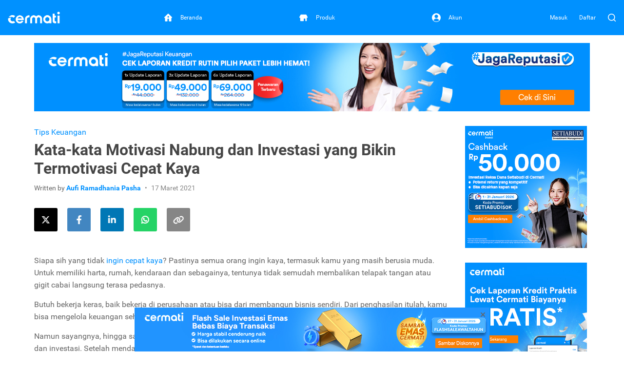

--- FILE ---
content_type: text/html; charset=utf-8
request_url: https://www.cermati.com/artikel/kata-kata-motivasi-nabung-dan-investasi-yang-bikin-termotivasi-cepat-kaya
body_size: 19804
content:
<!DOCTYPE html>
<html lang="id">
  <head>
    <link rel="preconnect" href="https://www.googletagmanager.com">
    <link rel="dns-prefetch" href="//www.googletagmanager.com">
    <link rel="dns-prefetch" href="//image.cermati.com">
    <link rel="manifest" href="/manifest.json">
    <link rel="manifest" href="/mo-engage-integration.json">
    <link rel="preconnect" href="https://static.cermati.com">
    <link rel="dns-prefetch" href="//static.cermati.com">

    <meta charset="utf-8">
    <meta http-equiv="Content-Language" content="id">
    <meta content="notranslate" name="google">
    <meta name="google-play-app" content="app-id=com.cermati.app">
    
        <meta name="viewport" content="width=device-width, initial-scale=1.0, maximum-scale=5, minimum-scale=1, user-scalable=1">
    
      <title>Kata-kata Motivasi Nabung dan Investasi yang Bikin Termotivasi Cepat Kaya - Cermati.com</title>
      <meta name="title" content="Kata-kata Motivasi Nabung dan Investasi yang Bikin Termotivasi Cepat Kaya - Cermati.com">
      <meta property="og:title" content="Kata-kata Motivasi Nabung dan Investasi yang Bikin Termotivasi Cepat Kaya - Cermati.com">
      <meta name="twitter:title" content="Kata-kata Motivasi Nabung dan Investasi yang Bikin Termotivasi Cepat Kaya - Cermati.com">
    
      <meta name="description" content="Menjadi kaya di masa depan menjadi keinginan semua orang. Caranya cukup dengan menabung dan investasi. Berikut beberapa kata-kata yang bisa memotivasi kamu.">
      <meta property="og:description" content="Menjadi kaya di masa depan menjadi keinginan semua orang. Caranya cukup dengan menabung dan investasi. Berikut beberapa kata-kata yang bisa memotivasi kamu.">
      <meta name="twitter:description" content="Menjadi kaya di masa depan menjadi keinginan semua orang. Caranya cukup dengan menabung dan investasi. Berikut beberapa kata-kata yang bisa memotivasi kamu.">
    
      <link rel="canonical" href="https://www.cermati.com/artikel/kata-kata-motivasi-nabung-dan-investasi-yang-bikin-termotivasi-cepat-kaya">
      <meta property="og:url" content="https://www.cermati.com/artikel/kata-kata-motivasi-nabung-dan-investasi-yang-bikin-termotivasi-cepat-kaya">
      <meta property="twitter:url" content="https://www.cermati.com/artikel/kata-kata-motivasi-nabung-dan-investasi-yang-bikin-termotivasi-cepat-kaya">
    
      <link rel="amphtml" href="https://www.cermati.com/artikel/amp/kata-kata-motivasi-nabung-dan-investasi-yang-bikin-termotivasi-cepat-kaya">
    
      <meta name="robots" content="all">
    
    <!-- Twitter Meta Tags -->
    <meta name="twitter:card" content="summary_large_image">
    <meta property="twitter:domain" content="cermati.com">
    
      <meta property="fb:app_id" content="537424836629881">
      <meta property="og:type" content="website">
    
      <meta property="fb:app_id" content="1570557723160952">
      <meta property="og:url" content="https://www.cermati.com/artikel/kata-kata-motivasi-nabung-dan-investasi-yang-bikin-termotivasi-cepat-kaya">
      <meta property="og:type" content="article">
      <meta property="og:title" content="Kata-kata Motivasi Nabung dan Investasi yang Bikin Termotivasi Cepat Kaya - Cermati.com">
      <meta property="og:description" content="Menjadi kaya di masa depan menjadi keinginan semua orang. Caranya cukup dengan menabung dan investasi. Berikut beberapa kata-kata yang bisa memotivasi kamu.">
    
      <meta property="og:image" content="https://image.cermati.com/w_320,h_240,c_fit,q_70,f_jpg/v1615972764/sbpudpprw4u8n38p1ooe.jpg">
      <meta name="twitter:image" content="https://image.cermati.com/w_320,h_240,c_fit,q_70,f_jpg/v1615972764/sbpudpprw4u8n38p1ooe.jpg">
    
    
    <meta name="theme-color" content="#0091ff">
    <meta name="msapplication-navbutton-color" content="#0091ff">
    <meta name="apple-mobile-web-app-capable" content="yes">
    <meta name="apple-mobile-web-app-status-bar-style" content="black-translucent">
    
        <link rel="shortcut icon" href="https://static.cermati.com/static/favicon-new.ico" type="image/x-icon">
        <link rel="apple-touch-icon" sizes="57x57" href="https://static.cermati.com/static/apple-touch-icon-57x57.png">
        <link rel="apple-touch-icon" sizes="114x114" href="https://static.cermati.com/static/apple-touch-icon-114x114.png">
        <link rel="apple-touch-icon" sizes="72x72" href="https://static.cermati.com/static/apple-touch-icon-72x72.png">
        <link rel="apple-touch-icon" sizes="144x144" href="https://static.cermati.com/static/apple-touch-icon-144x144.png">
        <link rel="apple-touch-icon" sizes="60x60" href="https://static.cermati.com/static/apple-touch-icon-60x60.png">
        <link rel="apple-touch-icon" sizes="120x120" href="https://static.cermati.com/static/apple-touch-icon-120x120.png">
        <link rel="apple-touch-icon" sizes="76x76" href="https://static.cermati.com/static/apple-touch-icon-76x76.png">
        <link rel="apple-touch-icon" sizes="152x152" href="https://static.cermati.com/static/apple-touch-icon-152x152.png">
        <link rel="apple-touch-icon" sizes="180x180" href="https://static.cermati.com/static/apple-touch-icon-180x180.png">
        <link rel="icon" type="image/png" href="https://static.cermati.com/static/favicon-new-192x192.png" sizes="192x192">
        <link rel="icon" type="image/png" href="https://static.cermati.com/static/favicon-new-160x160.png" sizes="160x160">
        <link rel="icon" type="image/png" href="https://static.cermati.com/static/favicon-new-96x96.png" sizes="96x96">
        <link rel="icon" type="image/png" href="https://static.cermati.com/static/favicon-new-16x16.png" sizes="16x16">
        <link rel="icon" type="image/png" href="https://static.cermati.com/static/favicon-new-32x32.png" sizes="32x32">
        <meta name="msapplication-TileColor" content="#da532c">
        <meta name="msapplication-TileImage" content="https://static.cermati.com/static/mstile-144x144.png">
    
    
    <!--[if lt IE 9]>
      <script src="https://static.cermati.com/static/js/plugins/html5shiv/html5shiv.js" />
      <script src="https://static.cermati.com/static/js/plugins/respond/respond.js" />
    <![endif]-->
    
    <link rel="stylesheet" href="https://static.cermati.com/static/dist/styles/vendor/common/34a62655327eff4eb5c0e81606d9bb20e1cb9592-vendor.min.css">
    
    
      <link rel="stylesheet" href="https://static.cermati.com/static/dist/styles/market-place/8981a06341034db4e0b17d95a896ef411740d324-main.min.css">
    
    
    
    
        <link rel="preload" as="script" href="https://static.cermati.com/static/dist/js/8ec6df06f4d04606890e.js">
        <link rel="preload" as="script" href="https://static.cermati.com/static/dist/js/43ee3d2f151c68eb7144.js">
        <link rel="preload" as="script" href="https://static.cermati.com/static/dist/js/1b1a43458892d09b54d0.js">
        <link rel="preload" as="script" href="https://static.cermati.com/static/dist/js/f0325caa2ef303ed39fe.js">
        <link rel="preload" as="script" href="https://static.cermati.com/static/dist/js/21120d68e593131204f0.js">
        <link rel="preload" as="script" href="https://static.cermati.com/static/dist/js/267f441fad0e26c7c579.js">
        <link rel="preload" as="script" href="https://static.cermati.com/static/dist/js/284d79c00ba46810d622.js">
        <link rel="preload" as="script" href="https://static.cermati.com/static/dist/js/847472d58c7744ef6f93.js">
        <link rel="preload" as="script" href="https://static.cermati.com/static/dist/js/3ac1c143f2e184a3b338.js">
        <link rel="preload" as="script" href="https://static.cermati.com/static/dist/js/3f96f654fc304d52ee8e.js">
        <link rel="preload" as="script" href="https://static.cermati.com/static/dist/js/e2d091e1d029bac07583.js">
        <link rel="preload" as="script" href="https://static.cermati.com/static/dist/js/30eb7bb43d85048cf61b.js">
        <link rel="preload" as="script" href="https://static.cermati.com/static/dist/js/5f1511187f0e67544053.js">
        <link rel="preload" as="script" href="https://static.cermati.com/static/dist/js/ba7ac8fc720b677ff6a7.js">
  </head>
  <body class="       ">
      <script type="text/javascript">
    
        window.dataLayer = window.dataLayer || [];
        var commonDataLayer = {"sessionId":"dvCmwQMxqMUQncrMrRg5Z-LXNsGobR8l","isMobileApp":false,"device":{"category":"d"}};
    
        if (Object.keys(commonDataLayer).length) {
          // Common tag layer is a tag layer that is set for common use across all pages,
          // e.g. tracking user
          window.dataLayer.push(commonDataLayer);
        }
    
        window.dataLayer.push({"pageType":"article","articlePageType":"article.detail","articleCategory":"Tips Keuangan"});
      </script>
    
      <script>
        const tagManagerCallback = () => {
          (function (w, d, s, l, i) {
            w[l] = w[l] || [];
            w[l].push({
              'gtm.start': new Date().getTime(), event: 'gtm.js'
            });
            var f = d.getElementsByTagName(s)[0],
              j = d.createElement(s), dl = l != 'dataLayer' ? '&l=' + l : '';
            j.defer = true;
            j.src = '//www.googletagmanager.com/gtm.js?id=' + i + dl;
            f.parentNode.insertBefore(j, f);
          })(window, document, 'script', 'dataLayer', 'GTM-WWQVMH');
        };
    
        if ('requestIdleCallback' in window) {
          window.requestIdleCallback(tagManagerCallback);
        } else {
          tagManagerCallback();
        }
      </script>
    
      <script type="application/ld+json">
      {
        "@context": "http://schema.org",
        "@type": "WebSite",
        "name": "Cermati.com",
        "url": "https://www.cermati.com/",
        "potentialAction": {
          "@type": "SearchAction",
          "target": "https://www.cermati.com/cari?term={search_term_string}",
          "query-input": "required name=search_term_string"
        },
        "about" : {
          "@type" : "Organization",
          "name": "Cermati.com",
          "logo": "https://static.cermati.com/favicon-new-192x192.png",
          "contactPoint" : {
            "@type" : "ContactPoint",
            "telephone": "+62-21-2256-1888",
            "contactType": "customer service"
          },
          "sameAs" : [
            "https://www.facebook.com/cermati/",
            "https://www.instagram.com/cermati",
            "https://linkedin.com/company/cermati",
            "https://twitter.com/cermati_ID"
          ],
          "url": "https://www.cermati.com/"
        }
      }
      </script>
      <noscript>
        <iframe src="//www.googletagmanager.com/ns.html?id=GTM-WWQVMH" height="0" width="0" style="display:none;visibility:hidden"></iframe>
      </noscript>

      <div id="fb-root"></div>
      <script>(function(d, s, id) {
        var js, fjs = d.getElementsByTagName(s)[0];
        if (d.getElementById(id)) return;
        js = d.createElement(s); js.id = id;
        js.src = 'https://connect.facebook.net/id_ID/sdk.js#xfbml=1&version=v2.11&appId=537424836629881&autoLogAppEvents=1';
        fjs.parentNode.insertBefore(js, fjs);
      }(document, 'script', 'facebook-jssdk'));</script>
    <div class="content-body ">
        <header id="header" class="header header--desktop"> <!-- Header Desktop -->
          <div class="header__content">
            <!-- Logo and SuggestToApp -->
            <div class="header__branding">
              <a href="/">
                
          <picture width="107" height="24" class="defer-img">
            <source type="image/webp" srcset="https://static.cermati.com/static/dist/images/transparent-img.png" data-src="https://static.cermati.com/static/dist/images/logo/cermati-logo-white.webp">
            <img src="https://static.cermati.com/static/dist/images/transparent-img.png" alt="loader" width="107" height="24" data-src="https://static.cermati.com/static/dist/images/logo/cermati-logo-white.png" data-alt="Cermati">
          </picture>
        
              </a>
        
            </div>
            <!-- End of Logo and SuggestToApp -->
        
            <!-- Main Navigation Menu -->
            <div class="header__navigation">
              <div class="header__nav"> <!-- Top Navbar for larger screens -->
                  <a href="https://www.cermati.com/app/" data-button-name="home-navbar">
                    <div class="header__nav-item " id="top-beranda-logo">
                      <div class="header__nav-item-icon">
                        <i class="ce-house"></i>
                      </div>
                      <div class="header__nav-item-title">Beranda</div>
                    </div>
                  </a>
                  <a href="https://www.cermati.com/app/products" data-button-name="product-navbar">
                    <div class="header__nav-item " id="top-produk-logo">
                      <div class="header__nav-item-icon">
                        <i class="ce-ruko"></i>
                      </div>
                      <div class="header__nav-item-title">Produk</div>
                    </div>
                  </a>
                  <a href="https://www.cermati.com/app/me" data-button-name="account-navbar">
                    <div class="header__nav-item " id="top-akun-logo">
                      <div class="header__nav-item-icon">
                        <i class="ce-user-circle"></i>
                      </div>
                      <div class="header__nav-item-title">Akun</div>
                    </div>
                  </a>
              </div>
            </div>
            <!-- End Of Main Navigation Menu -->
        
            <!-- Right-side Menu -->
            <div class="header__actions">
                <!-- Not Logged In Menu -->
                    <a href="https://www.cermati.com/app/signin?target=%2Fartikel%2Fkata-kata-motivasi-nabung-dan-investasi-yang-bikin-termotivasi-cepat-kaya" class="header__link text visible-lg">
                      Masuk
                    </a>
                    <a href="https://www.cermati.com/app/gabung?target=%2Fartikel%2Fkata-kata-motivasi-nabung-dan-investasi-yang-bikin-termotivasi-cepat-kaya" class="header__link text visible-lg">
                      Daftar
                    </a>
                    <a href="https://www.cermati.com/app/signin?target=%2Fartikel%2Fkata-kata-motivasi-nabung-dan-investasi-yang-bikin-termotivasi-cepat-kaya" class="header__link icon hidden-lg">
                      <div class="header__button">
                        <i class="ce-login"></i>
                      </div>
                    </a>
                <!-- End Of Not Logged In Menu -->
        
              <!-- Search CTA -->
              <div id="search-cta" class="header__search-button">
                <i class="ce-magnifying-glass"></i>
              </div>
              
              <!-- Search Box Expanded -->
              <div id="search-box" class="search">
                <form action="/cari" id="search-form" class="search__form" target="_top">
                  <button id="search-submit-btn" class="search__button" aria-label="Search" type="submit">
                    <i class="ce-magnifying-glass"></i>
                  </button>
              
                  <input required="required" type="text" name="term" id="search-input" class="search__input form-control" value="" maxlength="100" placeholder="Cari di Cermati.com">
              
                  <button id="search-close-btn" class="search__button" aria-label="Close" name="reset" type="reset">
                    <i class="ce-cross"></i>
                  </button>
                </form>
              </div>    </div> <!-- End of Header Actions -->
          </div> <!-- End of Header Content -->
        </header> <!-- End of Header Desktop -->
        
          <header id="header-mobile" class="header header--mobile"> <!-- Header Mobile -->
            <div class="header__content">
                <a class="header__navigation" href="https://www.cermati.com/app/" data-button-name="home-navbar" id="bottom-beranda-logo">
                  <div class="header__navigation-icon">
                    <i class="ce-house"></i>
        
                  </div>
                  <div class="header__navigation-title">Beranda</div>
                </a>
                <a class="header__navigation" href="https://www.cermati.com/app/products" data-button-name="product-navbar" id="bottom-produk-logo">
                  <div class="header__navigation-icon">
                    <i class="ce-ruko"></i>
        
                  </div>
                  <div class="header__navigation-title">Produk</div>
                </a>
                <a class="header__navigation" href="https://www.cermati.com/app/me" data-button-name="account-navbar" id="bottom-akun-logo">
                  <div class="header__navigation-icon">
                    <i class="ce-user-circle"></i>
        
                  </div>
                  <div class="header__navigation-title">Akun</div>
                </a>
            </div>
          </header> <!-- End of Header Mobile -->

      <div id="body" class="page-article">


        <div class="container content">
    <div class="ads-container hidden-xs">
      <div><a class="btn-track d-block" href="https://cermati.onelink.me/2tzR/creditreportpackagearticle?utm_content=kata-kata-motivasi-nabung-dan-investasi-yang-bikin-termotivasi-cepat-kaya-ads&amp;utm_source=article" target="_blank" rel="nofollow noopener" data-button-name="articles-main" data-item="paket-laporan-kredit-desktop">
          <picture class="defer-img">
            <source type="image/webp" srcset="https://static.cermati.com/static/dist/images/transparent-img.png" data-src="https://image.cermati.com/directus/8c92fb4c-1877-4917-832c-2248039bf5a8?.webp">
            <img src="https://static.cermati.com/static/dist/images/transparent-img.png" alt="loader" data-src="https://image.cermati.com/directus/8c92fb4c-1877-4917-832c-2248039bf5a8?" data-alt="Paket Laporan Kredit">
          </picture>
        </a></div>
    </div>
    <div class="ads-container visible-xs">
      <div><a class="btn-track d-block" href="https://cermati.onelink.me/2tzR/creditreportpackagearticle?utm_content=kata-kata-motivasi-nabung-dan-investasi-yang-bikin-termotivasi-cepat-kaya-ads&amp;utm_source=article" target="_blank" rel="nofollow noopener" data-button-name="articles-main" data-item="paket-laporan-kredit-mobile">
          <picture class="defer-img">
            <source type="image/webp" srcset="https://static.cermati.com/static/dist/images/transparent-img.png" data-src="https://image.cermati.com/directus/5c3bc2cc-78e9-4535-a884-c262e629486a?.webp">
            <img src="https://static.cermati.com/static/dist/images/transparent-img.png" alt="loader" data-src="https://image.cermati.com/directus/5c3bc2cc-78e9-4535-a884-c262e629486a?" data-alt="Paket Laporan Kredit">
          </picture>
        </a></div>
    </div>

  <div class="row">
    <div class="col-lg-9 md-margin-bottom-40">
      <section class="post-content" itemscope="" itemtype="http://schema.org/Article">
        <div itemscope="" itemtype="http://schema.org/BreadcrumbList">
              <div itemprop="itemListElement" itemscope="" itemtype="http://schema.org/ListItem">
                <meta itemprop="item" content="https://www.cermati.com/">
                <meta itemprop="name" content="Beranda">
                <meta itemprop="position" content="1">
              </div>
              <div itemprop="itemListElement" itemscope="" itemtype="http://schema.org/ListItem">
                <meta itemprop="item" content="https://www.cermati.com/artikel">
                <meta itemprop="name" content="Artikel dan Tips">
                <meta itemprop="position" content="2">
              </div>
              <div itemprop="itemListElement" itemscope="" itemtype="http://schema.org/ListItem">
                <meta itemprop="item" content="https://www.cermati.com/artikel/kategori/tips-keuangan">
                <meta itemprop="name" content="Tips Keuangan">
                <meta itemprop="position" content="3">
              </div>
        </div>
      
          <div class="post-category">
            
            <a href="https://www.cermati.com/artikel/kategori/tips-keuangan">Tips Keuangan</a>
          </div>
      
        <h1 class="post-title" itemprop="headline">Kata-kata Motivasi Nabung dan Investasi yang Bikin Termotivasi Cepat Kaya</h1>
      
        <div itemprop="publisher" itemscope="" itemtype="https://schema.org/Organization">
          <meta itemprop="name" content="Cermati">
            <div itemprop="logo" itemscope="" itemtype="https://schema.org/ImageObject">
              <meta itemprop="url" content="https://static.cermati.com/static/dist/images/logo/cermati.png">
              <meta itemprop="width" content="600">
              <meta itemprop="height" content="60">
          </div>
        </div>
      
        <div class="post-info">
          <span class="post-author">
            Written by
            <span class="author-name" itemprop="author" itemscope="" itemtype="http://schema.org/Person">
              <a itemprop="url" href="https://www.cermati.com">
                <span itemprop="name">Aufi Ramadhania Pasha</span>
              </a>
            </span>
          </span>
      
          <span class="post-date">
            <span data-datetime="2021-03-17" itemprop="datePublished" content="2021-03-17">
              17 Maret 2021
            </span>
          </span>
      
          <meta itemprop="dateModified" content="2021-03-17">
          <meta itemscope="" itemprop="mainEntityOfPage" itemtype="https://schema.org/WebPage" itemid="https://www.cermati.com/artikel">
      
          <div itemprop="image" itemscope="" itemtype="https://schema.org/ImageObject">
            <meta itemprop="url" content="https://image.cermati.com/c_fit,h_240,w_320/sbpudpprw4u8n38p1ooe?_a=BAMAK+hK0">
            <meta itemprop="width" content="320">
            <meta itemprop="height" content="240">
          </div>
      
          <meta itemprop="description" content="Menjadi kaya di masa depan menjadi keinginan semua orang. Caranya cukup dengan menabung dan investasi. Berikut beberapa kata-kata yang bisa memotivasi kamu.">
        </div>
      
        <div class="margin-bottom-40">
          <div class="social-share">
            <span class="sharing-icon">
              <a class="btn-track link twitter" data-button-name="twitter-share-button-desktop" data-item="https://www.cermati.com/artikel/kata-kata-motivasi-nabung-dan-investasi-yang-bikin-termotivasi-cepat-kaya" href="https://twitter.com/intent/tweet?url=https://www.cermati.com/artikel/kata-kata-motivasi-nabung-dan-investasi-yang-bikin-termotivasi-cepat-kaya&quot;" rel="nofollow noreferrer noopener" target="_blank" aria-label="Share this article on Twitter">
                <i class="fab fa-fw fa-x-twitter icon"></i>
              </a>
            </span>
          
            <span class="sharing-icon">
              <a class="btn-track link facebook" data-button-name="facebook-share-button-desktop" data-item="https://www.cermati.com/artikel/kata-kata-motivasi-nabung-dan-investasi-yang-bikin-termotivasi-cepat-kaya" href="https://www.facebook.com/sharer/sharer.php?u=https://www.cermati.com/artikel/kata-kata-motivasi-nabung-dan-investasi-yang-bikin-termotivasi-cepat-kaya" rel="nofollow noreferrer noopener" target="_blank" aria-label="Share this article on Facebook">
                <i class="fab fa-fw fa-facebook-f icon"></i>
              </a>
            </span>
          
            <span class="sharing-icon">
              <a class="btn-track link linkedin" data-button-name="linkedin-share-button-desktop" data-item="https://www.cermati.com/artikel/kata-kata-motivasi-nabung-dan-investasi-yang-bikin-termotivasi-cepat-kaya" href="https://www.linkedin.com/shareArticle?url=https://www.cermati.com/artikel/kata-kata-motivasi-nabung-dan-investasi-yang-bikin-termotivasi-cepat-kaya" rel="nofollow noreferrer noopener" target="_blank" aria-label="Share this article on LinkedIn">
                <i class="fab fa-fw fa-linkedin-in icon"></i>
              </a>
            </span>
          
            <span class="sharing-icon">
              <a class="btn-track link whatsapp" data-button-name="whatsapp-share-button-desktop" data-item="https://www.cermati.com/artikel/kata-kata-motivasi-nabung-dan-investasi-yang-bikin-termotivasi-cepat-kaya" href="https://wa.me/?text=https://www.cermati.com/artikel/kata-kata-motivasi-nabung-dan-investasi-yang-bikin-termotivasi-cepat-kaya" rel="nofollow noreferrer noopener" target="_blank" aria-label="Share this article using WhatsApp">
                <i class="fab fa-fw fa-whatsapp icon"></i>
              </a>
            </span>
          
            <span class="sharing-icon">
              <span class="btn-track link copy" data-button-name="copy-share-button-desktop" data-url="https://www.cermati.com/artikel/kata-kata-motivasi-nabung-dan-investasi-yang-bikin-termotivasi-cepat-kaya">
                <i class="fas fa-fw fa-link icon"></i>
          
                <span class="copy-popup">
                  URL telah disalin
                </span>
              </span>
            </span>
          </div>  </div>
      
        <article itemprop="articleBody" class="margin-bottom-20">
          <div id="parent-node"><p>Siapa sih yang tidak <a title="ingin cepat kaya" href="https://www.cermati.com/artikel/mau-cepat-kaya-ini-7-gaya-hidup-yang-mesti-diubah" target="_blank">ingin cepat kaya</a>? Pastinya semua orang ingin kaya, termasuk kamu yang masih berusia muda. Untuk memiliki harta, rumah, kendaraan dan sebagainya, tentunya tidak semudah membalikan telapak tangan atau gigit cabai langsung terasa pedasnya.</p>
      <p>Butuh bekerja keras, baik bekerja di perusahaan atau bisa dari membangun bisnis sendiri. Dari penghasilan itulah, kamu bisa mengelola keuangan sehingga ada sekian persen penghasilannya yang bisa ditabung hingga melakukan investasi.</p>
      <p>Namun sayangnya, hingga saat ini masih banyak orang yang sudah memiliki penghasilan tapi mengabaikan tabungan dan investasi. Setelah mendapatkan penghasilan, hal utama yang dilakukan adalah belanja baju, sepatu dan lainnya. Padahal, menjadi orang kaya adalah salah satu impian.</p>
      <p>Bukan hanya menjadi kaya, dengan rutin menabung dan investasi, setidaknya akan membuat keuangan di masa depan menjadi lebih aman. Apalagi disaat kondisi tertentu yang membutuhkan uang cepat, hasil dari menabung atau investasi tersebut bisa menjadi penolong pertama.</p><div class="margin-top-30 margin-bottom-30 visible-xs text-center"><a class="btn-track d-block" href="https://www.cermati.com/promo/reksa-dana-hutbpam30?utm_content=kata-kata-motivasi-nabung-dan-investasi-yang-bikin-termotivasi-cepat-kaya-ads&amp;utm_source=article" target="_blank" rel="noopener" data-button-name="articles-middle-1" data-item="promo-reksa-dana-bpam-jan-2026-mobile"> 
          <picture class="defer-img">
            <source type="image/webp" srcset="https://static.cermati.com/static/dist/images/transparent-img.png" data-src="https://image.cermati.com/directus/2eb53faa-2de6-4936-abd5-64c20176037f?.webp">
            <img src="https://static.cermati.com/static/dist/images/transparent-img.png" alt="loader" data-src="https://image.cermati.com/directus/2eb53faa-2de6-4936-abd5-64c20176037f?" data-alt="Reksa Dana BPAM">
          </picture>
        </a></div>
      <p>Bagi yang saat ini masih malas-malasan menabung dan investasi, sebaiknya simak beberapa kata-kata motivasi yang membuat kamu semangat menabung dan investasi, sehingga impian menjadi kaya bisa tercapai.</p>
      <p>Berikut ulasannya yang telah Cermati.com rangkum dari berbagai sumber.</p>
      <cermati data-banner="kartu-kredit-button"><p>Bingung cari kartu kredit terbaik? Cermati punya solusinya!</p>
      <p><a class="btn btn-action btn-xs-full btn-track" href="/kartu-kredit" target="_blank" rel="noopener" data-button-name="compare-kartu-kredit" data-item="button-compare-kartu-kredit"> Bandingkan Produk Kartu Kredit Terbaik! <em class="padding-left-5 fa fa-chevron-right">&#xA0;</em></a></p></cermati>
      <h2><strong>Kata-Kata Motivasi Menabung</strong></h2>
      <p style="text-align: center;"><strong>
          <picture class="defer-img">
            <source type="image/webp" srcset="https://static.cermati.com/static/dist/images/transparent-img.png" data-src="https://image.cermati.com/q_70/qugdzy7okhq8vfvqlqva.webp">
            <img src="https://static.cermati.com/static/dist/images/transparent-img.png" alt="loader" data-src="https://image.cermati.com/q_70/qugdzy7okhq8vfvqlqva" data-alt="menabung">
          </picture>
        <br></strong>Kata-kata motivasi menabung</p>
      <h3><strong>1. &quot;Jangan menabung apa yang tersisa, tapi habiskan apa yang tersisa setelah menabungnya.&quot; &#x2013; Warrant Buffet.</strong></h3>
      <p>Kebanyakan orang terutama kalangan anak muda, berbelanja terlebih dahulu, lalu menabung kemudian. Jika uang sudah habis karena belanja, maka menabung tidak dilakukan. Kebiasaan ini adalah hal yang salah dalam keuangan. Sebaiknya seperti Warrant Buffet, menabung terlebih dahulu, kemudian barulah habiskan sisa uangnya untuk belanja kebutuhan, bayar tagihan, hingga belanja barang keinginan.</p><div class="margin-top-30 margin-bottom-30 visible-xs text-center"><a class="btn-track d-block" href="https://www.cermati.com/promo/reksa-dana-setiabudi50k?utm_content=kata-kata-motivasi-nabung-dan-investasi-yang-bikin-termotivasi-cepat-kaya-ads&amp;utm_source=article" target="_blank" rel="nofollow noopener" data-button-name="articles-side-1" data-item="promo-reksa-dana-setiabudi-mobile"> 
          <picture class="defer-img">
            <source type="image/webp" srcset="https://static.cermati.com/static/dist/images/transparent-img.png" data-src="https://image.cermati.com/directus/bb4a725e-6b91-47ea-b580-3ef2d0c171ab?.webp">
            <img src="https://static.cermati.com/static/dist/images/transparent-img.png" alt="loader" data-src="https://image.cermati.com/directus/bb4a725e-6b91-47ea-b580-3ef2d0c171ab?" data-alt="Promo Reksa Dana Setiabudi">
          </picture>
        </a></div>
      <h3><strong>2. &quot;Kaya bukanlah tentang seberapa banyak uang yang kita peroleh, melainkan tentang seberapa baik kita mengelola uang tersebut.&quot; &#x2013; Noel Whittaker.</strong></h3>
      <p>Dari motivasi yang diutarakan Noel Whittaker, mengajarkan bagaimanapun kerja keras dan seberapa besar hasilnya, akan tetap habis begitu saja jika tidak dikelola dengan baik. Beda halnya, jika penghasilan yang diperoleh tidak seberapa, tapi seseorang pandai mengelola keuangan, maka menjadi kaya bukan hal yang tidak mungkin.</p>
      <h3><strong>3. &quot;Hemat bukan berarti murah! Itu berarti ekonomis dan menghindari pemborosan.&quot; -Catherine Pulsifer</strong></h3>
      <p>Memiliki penghasilan yang banyak atau besar, bukan berarti kamu bisa dengan bebas menghambur-hamburkan uang. kamu tetap harus hemat dalam belanja kebutuhan atau belanja lainnya. Dengan hemat, tentunya akan ada banyak uang untuk dialokasikan ke tabungan.</p><div class="margin-top-30 margin-bottom-30 visible-xs text-center"><a class="btn-track d-block" href="https://cermati.onelink.me/2tzR/laporankreditartikel?utm_content=kata-kata-motivasi-nabung-dan-investasi-yang-bikin-termotivasi-cepat-kaya-ads&amp;utm_source=article" target="_blank" rel="noopener" data-button-name="articles-side-2" data-item="laporan-kredit-mobile"> 
          <picture class="defer-img">
            <source type="image/webp" srcset="https://static.cermati.com/static/dist/images/transparent-img.png" data-src="https://image.cermati.com/directus/ec80aea3-098b-489d-b242-ef683588743c?.webp">
            <img src="https://static.cermati.com/static/dist/images/transparent-img.png" alt="loader" data-src="https://image.cermati.com/directus/ec80aea3-098b-489d-b242-ef683588743c?" data-alt="Laporan Kredit">
          </picture>
        </a></div>
      <h3><strong>4. &quot;Kekayaan bukan berarti memiliki harta yang banyak, tetapi memiliki sedikit keinginan.&quot;-Epictetus</strong></h3>
      <p>Memang untuk dianggap menjadi kaya itu pastinya memiliki rumah pribadi, kendaraan dan sebagainya. Namun, untuk menjadi kaya, kamu harus memiliki keinginan yang sedikit untuk belanja. Dengan begitu, penghasilan bisa lebih banyak disimpan, sehingga harta kekayaan menjadi lebih banyak di kemudian hari.</p>
      <h3><strong>5. &quot;Secara definisi, menabung mengharuskan kita untuk tidak membeli sesuatu sekarang, jadi kita bisa mendapatkan sesuatu yang lebih besar nanti.&quot; &#x2013; Jean Chatzky</strong></h3>
      <p>Terkadang seseorang tidak sabar ketika dihadapi dengan barang atau produk yang bagus. Ada uang, pasti langsung beli tanpa berpikir panjang. Padahal, jika bersabar sedikit dan uang tersebut ditabung, kamu bisa membeli barang atau produk yang lebih bagus atau mahal.</p><div class="margin-top-30 margin-bottom-30 visible-xs text-center"><a class="btn-track d-block" href="https://cermati.onelink.me/2tzR/cermatixtrivrewardprogram?utm_content=kata-kata-motivasi-nabung-dan-investasi-yang-bikin-termotivasi-cepat-kaya-ads&amp;utm_source=article" target="_blank" rel="noopener" data-button-name="articles-side-3" data-item="crypto-mobile"> 
          <picture class="defer-img">
            <source type="image/webp" srcset="https://static.cermati.com/static/dist/images/transparent-img.png" data-src="https://image.cermati.com/directus/e95f6faa-0258-4b0b-b861-3b9fa52e7153?.webp">
            <img src="https://static.cermati.com/static/dist/images/transparent-img.png" alt="loader" data-src="https://image.cermati.com/directus/e95f6faa-0258-4b0b-b861-3b9fa52e7153?" data-alt="Crypto">
          </picture>
        </a></div>
      <h3><strong>6. &quot;Jika kamu ingin kaya, pikirkanlah menabung dan menghasilkan.&quot; &#x2013; Benjamin Franklin</strong></h3>
      <p>Seseorang ingin menjadi kaya, tapi yang selalu dilakukan hanya menghambur-hamburkan uang belanja barang branded, hangout sana sini dan lainnya. Ini adalah cara yang salah. Sebaiknya, lakukan menabung dan terus menghasilkan, dengan begitu harta bisa terus bertambah.</p><div class="margin-top-40 margin-bottom-40 hidden-xs text-center"><a class="btn-track d-block" href="https://www.cermati.com/promo/reksa-dana-hutbpam30?utm_content=kata-kata-motivasi-nabung-dan-investasi-yang-bikin-termotivasi-cepat-kaya-ads&amp;utm_source=article" target="_blank" rel="noopener" data-button-name="articles-middle-1" data-item="promo-reksa-dana-bpam-jan-2026-desktop"> 
          <picture class="defer-img">
            <source type="image/webp" srcset="https://static.cermati.com/static/dist/images/transparent-img.png" data-src="https://image.cermati.com/directus/a6d1918e-d9b9-44f0-863e-fa9624b72d73?.webp">
            <img src="https://static.cermati.com/static/dist/images/transparent-img.png" alt="loader" data-src="https://image.cermati.com/directus/a6d1918e-d9b9-44f0-863e-fa9624b72d73?" data-alt="Reksa Dana BPAM">
          </picture>
        </a></div>
      <p><strong>Baca Juga:&#xA0;<a title="Tips Investasi Pemula Sesuai dengan Usia" href="https://www.cermati.com/artikel/tips-investasi-pemula-sesuai-dengan-usia" target="_blank">Tips Investasi Pemula Sesuai dengan Usia</a></strong></p>
      <h2><strong>Kata-Kata Motivasi Investasi</strong></h2>
      <p style="text-align: center;"><strong>
          <picture class="defer-img">
            <source type="image/webp" srcset="https://static.cermati.com/static/dist/images/transparent-img.png" data-src="https://image.cermati.com/q_70/ew7peuv39efrsciazkn8.webp">
            <img src="https://static.cermati.com/static/dist/images/transparent-img.png" alt="loader" data-src="https://image.cermati.com/q_70/ew7peuv39efrsciazkn8" data-alt="investasi">
          </picture>
        <br></strong>Kata-kata motivasi investasi</p>
      <h3><strong>1. &quot;Dalam berinvestasi, apa yang nyaman, jarang menguntungkan.&quot; - Robert Arnott</strong></h3>
      <p>Sering kali orang memiliki pemikiran, pilih investasi yang memberikan keuntungan besar. Namun nyatanya, investasi yang langsung memberikan keuntungan besar juga memiliki yang besar juga. Lebih baik, pilihlah investasi yang membuat kamu lebih nyaman dan tak perlu khawatir dengan adanya risiko yang besar. Dengan begitu, keuntungan yang didapat bisa lebih awet.</p><div class="margin-top-30 margin-bottom-30 visible-xs text-center"><a class="btn-track d-block" href="https://protect.cermati.com/asuransi-kesehatan-karyawan/?utm_source=article&amp;utm_medium=website&amp;utm_content=kata-kata-motivasi-nabung-dan-investasi-yang-bikin-termotivasi-cepat-kaya-ads" target="_blank" rel="noopener" data-button-name="articles-side-4" data-item="asuransi-kesehatan-karyawan-side-mobile"> 
          <picture class="defer-img">
            <source type="image/webp" srcset="https://static.cermati.com/static/dist/images/transparent-img.png" data-src="https://image.cermati.com/q_70/km6esetbzarageku6qin.webp">
            <img src="https://static.cermati.com/static/dist/images/transparent-img.png" alt="loader" data-src="https://image.cermati.com/q_70/km6esetbzarageku6qin" data-alt="Asuransi Kesehatan Karyawan (Side)">
          </picture>
        </a></div>
      <h3><strong>2. &quot;Hasilkan sebanyak yang kamu bisa, hemat sebanyak yang kamu bisa, investasikan sebanyak yang kamu bisa, berikan sebanyak yang kamu bisa.&quot; - John Wesley</strong></h3>
      <p>Untuk menjadi kaya, mudah saja asalkan mau tekun pada pendirian. Lakukan apa yang diutarakan oleh John Wesley, mulai dari mendapatkan penghasilan, menghemat, dan juga investasi.</p>
      <h3><strong>3. &quot;Ketika kamu berinvestasi, kamu membeli satu hari di mana kamu tidak perlu bekerja.&quot; - Aya Laraya</strong></h3>
      <p>Dengan <a title="melakukan investasi" href="https://www.cermati.com/artikel/zaman-now-investasi-jangan-yang-biasa-saja-mahasiswa-coba-deh-investasi-ini" target="_blank">melakukan investasi</a>, Kamu bisa membuat keuangan menjadi lebih aman di kemudian hari. Bahkan, jika investasi dilakukan mulai hari ini, kemungkinan di masa depan atau tua, Kamu tidak perlu bekerja karena hasil dari invetasi sudah bisa mencukupi keseharian.</p>
      <h3><strong>4. &quot;Kekayaan tidak ditentukan oleh kinerja investasi, tetapi oleh perilaku investor.&quot; - Nick Murray</strong></h3>
      <p>Investasi menjadi andalan yang tepat bagi yang ingin kaya di masa depan. Namun, investasi yang dilakukan akan sia-sia, jika kamu sebagai investor masih berperilaku boros dan tidak bijak dalam mengelola keuangan.</p><div class="margin-top-30 margin-bottom-30 visible-xs text-center"><a class="btn-track d-block" href="https://cermati.onelink.me/2tzR/vouchergameartc?utm_content=kata-kata-motivasi-nabung-dan-investasi-yang-bikin-termotivasi-cepat-kaya-ads&amp;utm_source=article" target="_blank" rel="noopener" data-button-name="articles-side-5" data-item="voucher-game-mobile"> 
          <picture class="defer-img">
            <source type="image/webp" srcset="https://static.cermati.com/static/dist/images/transparent-img.png" data-src="https://image.cermati.com/directus/0ec0389b-c904-4c5b-912b-d0f3028ca367?.webp">
            <img src="https://static.cermati.com/static/dist/images/transparent-img.png" alt="loader" data-src="https://image.cermati.com/directus/0ec0389b-c904-4c5b-912b-d0f3028ca367?" data-alt="Voucher Game">
          </picture>
        </a></div>
      <h3><strong>5. &quot;Pengeluaran yang bijaksana adalah bagian dari investasi yang bijaksana. Dan tidak ada kata terlambat untuk memulai.&quot; - Rhonda Katz</strong></h3>
      <p>Bagi kamu yang sudah mendapatkan pekerjaan dan penghasilan, kelola semua pengeluaran keuangan dengan baik. Bukan berarti, setiap belanja di <em>mall</em> atau e-<em>commerce</em>&#xA0;dicatat dengan detail. Perilaku seperti ini tidak bijak dalam mengelola keuangan, sebab sebaik-baiknya pengeluaran adalah yang bermanfaat, salah satunya untuk investasi.</p>
      <h3><strong>6. &quot;Bukan berapa banyak uang yang kamu hasilkan, tetapi berapa banyak uang yang kamu simpan, seberapa keras itu bekerja untukmu, dan berapa banyak investasi yang kamu simpan.&quot; - Robert Kiyosaki</strong></h3>
      <p>Percuma saja jika gaji atau penghasilan yang diperoleh besar, tapi tidak bisa mengelola keuangan dengan baik. Bahkan, Kamu terbiasa untuk belanja produk yang sebenarnya belum diperlukan. Hal ini tentunya hanya akan membuat Kamu boros dan kondisi keuangan menjadi buruk.</p>
      <p>Untuk memiliki keuangan yang baik dan bisa menjadi kaya di suatu saat nanti, kamu bisa bekerja lebih keras dan banyak melakukan investasi. Dengan begitu, keuangan akan lebih jelas dan jumlahnya akan semakin besar di keesokan harinya.</p>
      <p><strong>Baca Juga:&#xA0;<a title="Jadikan Kasus Winda Earl vs Maybank Pelajaran, Ini Tips Aman Menabung di Bank" href="https://www.cermati.com/artikel/jadikan-kasus-winda-earl-vs-maybank-pelajaran-ini-tips-aman-menabung-di-bank" target="_blank">Jadikan Kasus Winda Earl vs Maybank Pelajaran, Ini Tips Aman Menabung di Bank</a></strong></p>
      <h2><strong>Menabung dan Investasi Bisa Membuat Kehidupan Lebih Cerah</strong></h2>
      <p>Selain memiliki karir yang bagus, ternyata menabung dan melakukan investasi juga mendukung kamu memiliki kehidupan yang lebih cerah. Sebab, dengan menabung dan investasi, keuangan akan lebih terkendali dengan baik, sehingga kehidupan akan berjalan lancar. Beda halnya, jika kamu bekerja dan berbisnis tapi hanya menghambur-hamburkan uang, tentunya akan membuat keuangan buruk yang pada akhirnya membuat kehidupan menjadi buruk juga.</p>
      <p><strong>Baca Juga:&#xA0;<a title="Biar Tak Boros, Begini Tips Menabung Seminggu Sekali" href="https://www.cermati.com/artikel/biar-tak-boros-begini-tips-menabung-seminggu-sekali" target="_blank">Biar Tak Boros, Begini Tips Menabung Seminggu Sekali</a></strong></p>
      <cermati data-banner="kartu-kredit-banner"><a href="/kartu-kredit" class="btn-track" data-button-name="compare-kartu-kredit" data-item="banner-compare-kartu-kredit" target="_blank">
          <picture class="img-responsive hidden-xs hidden-sm defer-img">
            <source type="image/webp" srcset="https://static.cermati.com/static/dist/images/transparent-img.png" data-src="https://image.cermati.com/c_fit/vn5mfzvkanglmxvtrzvv?_a=BAMAK+hK0.webp">
            <img src="https://static.cermati.com/static/dist/images/transparent-img.png" alt="loader" data-src="https://image.cermati.com/c_fit/vn5mfzvkanglmxvtrzvv?_a=BAMAK+hK0" data-alt="desktop image">
          </picture>
        
          <picture class="img-responsive hidden-md hidden-lg defer-img">
            <source type="image/webp" srcset="https://static.cermati.com/static/dist/images/transparent-img.png" data-src="https://image.cermati.com/c_fit/hdt1uwt8wnmawkgc7ugs?_a=BAMAK+hK0.webp">
            <img src="https://static.cermati.com/static/dist/images/transparent-img.png" alt="loader" data-src="https://image.cermati.com/c_fit/hdt1uwt8wnmawkgc7ugs?_a=BAMAK+hK0" data-alt="mobile image">
          </picture>
        </a></cermati></div>
        </article>
      
      
      
      
        <div class="margin-bottom-40">
          <ul class="post-tags">
            <li>
              <a href="/artikel/tag/investasi-article">#Investasi</a>
            </li>
            <li>
              <a href="/artikel/tag/cara-atur-keuangan-article">#CaraAturKeuangan</a>
            </li>
            <li>
              <a href="/artikel/tag/menabung-article">#Menabung</a>
            </li>
            <li>
              <a href="/artikel/tag/menjadi-kaya-article">#MenjadiKaya</a>
            </li>
            <li>
              <a href="/artikel/tag/tips-keuangan-article">#TipsKeuangan</a>
            </li>
          </ul>
        </div>
      
        <div class="margin-bottom-40">
          <div class="social-share">
            <span class="sharing-icon">
              <a class="btn-track link twitter" data-button-name="twitter-share-button-desktop" data-item="https://www.cermati.com/artikel/kata-kata-motivasi-nabung-dan-investasi-yang-bikin-termotivasi-cepat-kaya" href="https://twitter.com/intent/tweet?url=https://www.cermati.com/artikel/kata-kata-motivasi-nabung-dan-investasi-yang-bikin-termotivasi-cepat-kaya&quot;" rel="nofollow noreferrer noopener" target="_blank" aria-label="Share this article on Twitter">
                <i class="fab fa-fw fa-x-twitter icon"></i>
              </a>
            </span>
          
            <span class="sharing-icon">
              <a class="btn-track link facebook" data-button-name="facebook-share-button-desktop" data-item="https://www.cermati.com/artikel/kata-kata-motivasi-nabung-dan-investasi-yang-bikin-termotivasi-cepat-kaya" href="https://www.facebook.com/sharer/sharer.php?u=https://www.cermati.com/artikel/kata-kata-motivasi-nabung-dan-investasi-yang-bikin-termotivasi-cepat-kaya" rel="nofollow noreferrer noopener" target="_blank" aria-label="Share this article on Facebook">
                <i class="fab fa-fw fa-facebook-f icon"></i>
              </a>
            </span>
          
            <span class="sharing-icon">
              <a class="btn-track link linkedin" data-button-name="linkedin-share-button-desktop" data-item="https://www.cermati.com/artikel/kata-kata-motivasi-nabung-dan-investasi-yang-bikin-termotivasi-cepat-kaya" href="https://www.linkedin.com/shareArticle?url=https://www.cermati.com/artikel/kata-kata-motivasi-nabung-dan-investasi-yang-bikin-termotivasi-cepat-kaya" rel="nofollow noreferrer noopener" target="_blank" aria-label="Share this article on LinkedIn">
                <i class="fab fa-fw fa-linkedin-in icon"></i>
              </a>
            </span>
          
            <span class="sharing-icon">
              <a class="btn-track link whatsapp" data-button-name="whatsapp-share-button-desktop" data-item="https://www.cermati.com/artikel/kata-kata-motivasi-nabung-dan-investasi-yang-bikin-termotivasi-cepat-kaya" href="https://wa.me/?text=https://www.cermati.com/artikel/kata-kata-motivasi-nabung-dan-investasi-yang-bikin-termotivasi-cepat-kaya" rel="nofollow noreferrer noopener" target="_blank" aria-label="Share this article using WhatsApp">
                <i class="fab fa-fw fa-whatsapp icon"></i>
              </a>
            </span>
          
            <span class="sharing-icon">
              <span class="btn-track link copy" data-button-name="copy-share-button-desktop" data-url="https://www.cermati.com/artikel/kata-kata-motivasi-nabung-dan-investasi-yang-bikin-termotivasi-cepat-kaya">
                <i class="fas fa-fw fa-link icon"></i>
          
                <span class="copy-popup">
                  URL telah disalin
                </span>
              </span>
            </span>
          </div>  </div>
      </section>
      
      <div class="section-widget-article margin-top-30 hidden-mobile-app-toko-kredit">
        <h2 class="text-bold">Apakah Anda mencari informasi lain?</h2>
        <div class="widget-wrapper">
            <div class="widget-container">
              <a href="/asuransi-kesehatan?utm_source=article&amp;utm_medium=button-widget&amp;network=blog&amp;campaignid=button-widget&amp;utm_content=kata-kata-motivasi-nabung-dan-investasi-yang-bikin-termotivasi-cepat-kaya-widget">
                
          <picture class="widget-icon defer-img" width="90px" height="90px">
            <source type="image/webp" srcset="https://static.cermati.com/static/dist/images/transparent-img.png" data-src="https://image.cermati.com/v1516776958/icons/asuransi-kesehatan.webp">
            <img src="https://static.cermati.com/static/dist/images/transparent-img.png" width="90px" height="90px" alt="loader" data-src="https://image.cermati.com/v1516776958/icons/asuransi-kesehatan.png" data-alt="Asuransi Kesehatan">
          </picture>
        
                <div class="widget-name">Asuransi Jiwa &amp; Kesehatan</div>
              </a>
            </div>
            <div class="widget-container">
              <a href="/asuransi-mobil?utm_source=article&amp;utm_medium=button-widget&amp;network=blog&amp;campaignid=button-widget&amp;utm_content=kata-kata-motivasi-nabung-dan-investasi-yang-bikin-termotivasi-cepat-kaya-widget">
                
          <picture class="widget-icon defer-img" width="90px" height="90px">
            <source type="image/webp" srcset="https://static.cermati.com/static/dist/images/transparent-img.png" data-src="https://image.cermati.com/v1516776958/icons/asuransi-mobil.webp">
            <img src="https://static.cermati.com/static/dist/images/transparent-img.png" width="90px" height="90px" alt="loader" data-src="https://image.cermati.com/v1516776958/icons/asuransi-mobil.png" data-alt="Asuransi Mobil">
          </picture>
        
                <div class="widget-name">Asuransi Mobil</div>
              </a>
            </div>
            <div class="widget-container">
              <a href="https://www.cermati.com/app/asuransi-perjalanan?utm_source=article&amp;utm_medium=button-widget&amp;network=blog&amp;campaignid=button-widget&amp;utm_content=kata-kata-motivasi-nabung-dan-investasi-yang-bikin-termotivasi-cepat-kaya-widget">
                
          <picture class="widget-icon defer-img" width="90px" height="90px">
            <source type="image/webp" srcset="https://static.cermati.com/static/dist/images/transparent-img.png" data-src="https://image.cermati.com/v1533875549/icons/asuransi-perjalanan.webp">
            <img src="https://static.cermati.com/static/dist/images/transparent-img.png" width="90px" height="90px" alt="loader" data-src="https://image.cermati.com/v1533875549/icons/asuransi-perjalanan.png" data-alt="Asuransi Perjalanan">
          </picture>
        
                <div class="widget-name">Asuransi Perjalanan</div>
              </a>
            </div>
            <div class="widget-container">
              <a href="/kartu-kredit?utm_source=article&amp;utm_medium=button-widget&amp;network=blog&amp;campaignid=button-widget&amp;utm_content=kata-kata-motivasi-nabung-dan-investasi-yang-bikin-termotivasi-cepat-kaya-widget">
                
          <picture class="widget-icon defer-img" width="90px" height="90px">
            <source type="image/webp" srcset="https://static.cermati.com/static/dist/images/transparent-img.png" data-src="https://image.cermati.com/v1516776958/icons/kartu-kredit.webp">
            <img src="https://static.cermati.com/static/dist/images/transparent-img.png" width="90px" height="90px" alt="loader" data-src="https://image.cermati.com/v1516776958/icons/kartu-kredit.png" data-alt="Kartu Kredit">
          </picture>
        
                <div class="widget-name">Kartu Kredit</div>
              </a>
            </div>
            <div class="widget-container">
              <a href="/kredit-mobil?utm_source=article&amp;utm_medium=button-widget&amp;network=blog&amp;campaignid=button-widget&amp;utm_content=kata-kata-motivasi-nabung-dan-investasi-yang-bikin-termotivasi-cepat-kaya-widget">
                
          <picture class="widget-icon defer-img" width="90px" height="90px">
            <source type="image/webp" srcset="https://static.cermati.com/static/dist/images/transparent-img.png" data-src="https://image.cermati.com/v1516776958/icons/kredit-mobil.webp">
            <img src="https://static.cermati.com/static/dist/images/transparent-img.png" width="90px" height="90px" alt="loader" data-src="https://image.cermati.com/v1516776958/icons/kredit-mobil.png" data-alt="Kredit Mobil">
          </picture>
        
                <div class="widget-name">Kredit Mobil Baru</div>
              </a>
            </div>
            <div class="widget-container">
              <a href="/kredit-mobil-bekas?utm_source=article&amp;utm_medium=button-widget&amp;network=blog&amp;campaignid=button-widget&amp;utm_content=kata-kata-motivasi-nabung-dan-investasi-yang-bikin-termotivasi-cepat-kaya-widget">
                
          <picture class="widget-icon defer-img" width="90px" height="90px">
            <source type="image/webp" srcset="https://static.cermati.com/static/dist/images/transparent-img.png" data-src="https://image.cermati.com/v1516776958/icons/kredit-mobil-bekas.webp">
            <img src="https://static.cermati.com/static/dist/images/transparent-img.png" width="90px" height="90px" alt="loader" data-src="https://image.cermati.com/v1516776958/icons/kredit-mobil-bekas.png" data-alt="Kredit Mobil Bekas">
          </picture>
        
                <div class="widget-name">Kredit Mobil Bekas</div>
              </a>
            </div>
            <div class="widget-container">
              <a href="/kredit-motor?utm_source=article&amp;utm_medium=button-widget&amp;network=blog&amp;campaignid=button-widget&amp;utm_content=kata-kata-motivasi-nabung-dan-investasi-yang-bikin-termotivasi-cepat-kaya-widget">
                
          <picture class="widget-icon defer-img" width="90px" height="90px">
            <source type="image/webp" srcset="https://static.cermati.com/static/dist/images/transparent-img.png" data-src="https://image.cermati.com/v1516776958/icons/kredit-motor.webp">
            <img src="https://static.cermati.com/static/dist/images/transparent-img.png" width="90px" height="90px" alt="loader" data-src="https://image.cermati.com/v1516776958/icons/kredit-motor.png" data-alt="Kredit Motor">
          </picture>
        
                <div class="widget-name">Kredit Motor</div>
              </a>
            </div>
            <div class="widget-container">
              <a href="/kredit-pemilikan-rumah?utm_source=article&amp;utm_medium=button-widget&amp;network=blog&amp;campaignid=button-widget&amp;utm_content=kata-kata-motivasi-nabung-dan-investasi-yang-bikin-termotivasi-cepat-kaya-widget">
                
          <picture class="widget-icon defer-img" width="90px" height="90px">
            <source type="image/webp" srcset="https://static.cermati.com/static/dist/images/transparent-img.png" data-src="https://image.cermati.com/v1516776958/icons/kpr.webp">
            <img src="https://static.cermati.com/static/dist/images/transparent-img.png" width="90px" height="90px" alt="loader" data-src="https://image.cermati.com/v1516776958/icons/kpr.png" data-alt="Kredit Kepemilikan Rumah">
          </picture>
        
                <div class="widget-name">Kredit Pemilikan Rumah</div>
              </a>
            </div>
            <div class="widget-container">
              <a href="/kredit-multi-guna?utm_source=article&amp;utm_medium=button-widget&amp;network=blog&amp;campaignid=button-widget&amp;utm_content=kata-kata-motivasi-nabung-dan-investasi-yang-bikin-termotivasi-cepat-kaya-widget">
                
          <picture class="widget-icon defer-img" width="90px" height="90px">
            <source type="image/webp" srcset="https://static.cermati.com/static/dist/images/transparent-img.png" data-src="https://image.cermati.com/v1516776959/icons/kmg.webp">
            <img src="https://static.cermati.com/static/dist/images/transparent-img.png" width="90px" height="90px" alt="loader" data-src="https://image.cermati.com/v1516776959/icons/kmg.png" data-alt="Kredit Multi Guna">
          </picture>
        
                <div class="widget-name">Kredit Multiguna</div>
              </a>
            </div>
            <div class="widget-container">
              <a href="/kredit-tanpa-agunan?utm_source=article&amp;utm_medium=button-widget&amp;network=blog&amp;campaignid=button-widget&amp;utm_content=kata-kata-motivasi-nabung-dan-investasi-yang-bikin-termotivasi-cepat-kaya-widget">
                
          <picture class="widget-icon defer-img" width="90px" height="90px">
            <source type="image/webp" srcset="https://static.cermati.com/static/dist/images/transparent-img.png" data-src="https://image.cermati.com/v1516776958/icons/kta.webp">
            <img src="https://static.cermati.com/static/dist/images/transparent-img.png" width="90px" height="90px" alt="loader" data-src="https://image.cermati.com/v1516776958/icons/kta.png" data-alt="Kredit Tanpa Agunan">
          </picture>
        
                <div class="widget-name">Kredit Tanpa Agunan</div>
              </a>
            </div>
            <div class="widget-container">
              <a href="/simpanan?utm_source=article&amp;utm_medium=button-widget&amp;network=blog&amp;campaignid=button-widget&amp;utm_content=kata-kata-motivasi-nabung-dan-investasi-yang-bikin-termotivasi-cepat-kaya-widget">
                
          <picture class="widget-icon defer-img" width="90px" height="90px">
            <source type="image/webp" srcset="https://static.cermati.com/static/dist/images/transparent-img.png" data-src="https://image.cermati.com/v1516776958/icons/simpanan.webp">
            <img src="https://static.cermati.com/static/dist/images/transparent-img.png" width="90px" height="90px" alt="loader" data-src="https://image.cermati.com/v1516776958/icons/simpanan.png" data-alt="Simpanan">
          </picture>
        
                <div class="widget-name">Simpanan</div>
              </a>
            </div>
            <div class="widget-container">
              <a href="/e-money?utm_source=article&amp;utm_medium=button-widget&amp;network=blog&amp;campaignid=button-widget&amp;utm_content=kata-kata-motivasi-nabung-dan-investasi-yang-bikin-termotivasi-cepat-kaya-widget">
                
          <picture class="widget-icon defer-img" width="90px" height="90px">
            <source type="image/webp" srcset="https://static.cermati.com/static/dist/images/transparent-img.png" data-src="https://image.cermati.com/v1533875448/icons/e-money.webp">
            <img src="https://static.cermati.com/static/dist/images/transparent-img.png" width="90px" height="90px" alt="loader" data-src="https://image.cermati.com/v1533875448/icons/e-money.png" data-alt="E-Money">
          </picture>
        
                <div class="widget-name">E-Money</div>
              </a>
            </div>
            <div class="widget-container">
              <a href="/pulsa?utm_source=article&amp;utm_medium=button-widget&amp;network=blog&amp;campaignid=button-widget&amp;utm_content=kata-kata-motivasi-nabung-dan-investasi-yang-bikin-termotivasi-cepat-kaya-widget">
                
          <picture class="widget-icon defer-img" width="90px" height="90px">
            <source type="image/webp" srcset="https://static.cermati.com/static/dist/images/transparent-img.png" data-src="https://image.cermati.com/v1569412480/icons/top-up-dan-tagihan.webp">
            <img src="https://static.cermati.com/static/dist/images/transparent-img.png" width="90px" height="90px" alt="loader" data-src="https://image.cermati.com/v1569412480/icons/top-up-dan-tagihan.png" data-alt="Top-up &amp; Tagihan">
          </picture>
        
                <div class="widget-name">Top-up &amp; Tagihan</div>
              </a>
            </div>
        </div>
      </div>
      <div class="margin-bottom-40">
        <div data-src="https://www.cermati.com/artikel/kata-kata-motivasi-nabung-dan-investasi-yang-bikin-termotivasi-cepat-kaya" class="OUTBRAIN"></div>
        <script type="text/javascript">(function () {
            window.OB_platformType = 8;
            window.OB_langJS = "http" + ("https:" === document.location.protocol ? "s" : "") + "://widgets.outbrain.com/lang_in.js";
            window.OBITm = "1433431900997";
            window.OB_recMode = "brn_strip";
            var ob = document.createElement("script");
            ob.type = "text/javascript";
            ob.async = true;
            ob.src = "http" + ("https:" === document.location.protocol ? "s" : "") + "://widgets.outbrain.com/outbrainLT.js";
            var h = document.getElementsByTagName("script")[0];
            h.parentNode.insertBefore(ob, h);
        })();</script></div>
      
      
      <div class="fb-comments" data-colorscheme="light" data-width="100%" data-version="v2.3"></div>    </div>

    <div class="col-lg-3">
<!--      <div class="margin-bottom-30">-->
<!--        <div class="fb-like"-->
<!--             data-href="https://www.facebook.com/cermati"-->
<!--             data-layout="standard"-->
<!--             data-width="250"-->
<!--             data-action="like"-->
<!--             data-size="large"-->
<!--             data-show-faces="true"-->
<!--             data-share="true">-->
<!--        </div>-->
<!--      </div>-->

      <div class="row">
        <div class="col-xs-12 col-md-6 col-lg-12">
          <div class="ads-container ads-size-square hidden-xs">
            <div><a class="btn-track d-block" href="https://www.cermati.com/promo/reksa-dana-setiabudi50k?utm_content=kata-kata-motivasi-nabung-dan-investasi-yang-bikin-termotivasi-cepat-kaya-ads&amp;utm_source=article" target="_blank" rel="noopener" data-button-name="articles-side-1" data-item="promo-reksa-dana-setiabudi-desktop"> 
          <picture class="defer-img">
            <source type="image/webp" srcset="https://static.cermati.com/static/dist/images/transparent-img.png" data-src="https://image.cermati.com/directus/c829158f-d89c-4d65-b739-820c2195d354?.webp">
            <img src="https://static.cermati.com/static/dist/images/transparent-img.png" alt="loader" data-src="https://image.cermati.com/directus/c829158f-d89c-4d65-b739-820c2195d354?" data-alt="Promo Reksa Dana Setiabudi">
          </picture>
        </a></div>
          </div>
        </div>

        <div class="col-xs-12 col-md-6 col-lg-12">
          <div class="ads-container ads-size-square hidden-xs">
            <div><a class="btn-track d-block" href="https://cermati.onelink.me/2tzR/laporankreditartikel?utm_content=kata-kata-motivasi-nabung-dan-investasi-yang-bikin-termotivasi-cepat-kaya-ads&amp;utm_source=article" target="_blank" rel="noopener" data-button-name="articles-side-2" data-item="laporan-kredit-desktop"> 
          <picture class="defer-img">
            <source type="image/webp" srcset="https://static.cermati.com/static/dist/images/transparent-img.png" data-src="https://image.cermati.com/directus/38539732-498d-46ec-b6d3-6cef8a81de05?.webp">
            <img src="https://static.cermati.com/static/dist/images/transparent-img.png" alt="loader" data-src="https://image.cermati.com/directus/38539732-498d-46ec-b6d3-6cef8a81de05?" data-alt="Laporan Kredit">
          </picture>
        </a></div>
          </div>
        </div>
      </div>

      <div class="margin-bottom-30">
        <div class="side-list-panel">
          <h2 class="panel-header">Artikel Terkait</h2>
            <ul class="panel-items-list">
              <li>
                <a href="/artikel/harga-logam-mulia-menjulang-tinggi-beli-emas-atau-beli-perusahaannya">
                  <h3 class="item-title">Harga Logam Mulia Menjulang Tinggi, Beli Emas atau Beli Perusahaannya?</h3>
                  <div class="item-info">
                    <span class="item-category">Emas</span>
                    <span class="item-publish-date">
                      <span class="margin-left-5 margin-right-5">&#x2022;</span>
                      29 Januari 2026
                    </span>
                  </div>
                </a>
              </li>
              <li>
                <a href="/artikel/keuntungan-nabung-emas-di-cermati">
                  <h3 class="item-title">Pas Jadi Pilihan, Ini Keuntungan Nabung Emas di Cermati</h3>
                  <div class="item-info">
                    <span class="item-category">Emas</span>
                    <span class="item-publish-date">
                      <span class="margin-left-5 margin-right-5">&#x2022;</span>
                      26 Januari 2026
                    </span>
                  </div>
                </a>
              </li>
              <li>
                <a href="/artikel/bullish">
                  <h3 class="item-title">Seputar Bullish: Pengertian, Ciri-Ciri, dan Faktor Penyebab</h3>
                  <div class="item-info">
                    <span class="item-category">Saham</span>
                    <span class="item-publish-date">
                      <span class="margin-left-5 margin-right-5">&#x2022;</span>
                      29 Desember 2025
                    </span>
                  </div>
                </a>
              </li>
              <li>
                <a href="/artikel/strategi-hemat-belanja-pakai-e-wallet">
                  <h3 class="item-title">Strategi Hemat Belanja Pakai E-Wallet: Panduan Lengkap untuk Pengguna Cermat</h3>
                  <div class="item-info">
                    <span class="item-category">Tips Keuangan</span>
                    <span class="item-publish-date">
                      <span class="margin-left-5 margin-right-5">&#x2022;</span>
                      19 November 2025
                    </span>
                  </div>
                </a>
              </li>
              <li>
                <a href="/artikel/ciri-ciri-emas-asli">
                  <h3 class="item-title">Jangan Sampai Tertipu! Ini 12 Ciri-Ciri Emas Asli yang Mudah Dicermati</h3>
                  <div class="item-info">
                    <span class="item-category">Emas</span>
                    <span class="item-publish-date">
                      <span class="margin-left-5 margin-right-5">&#x2022;</span>
                      3 November 2025
                    </span>
                  </div>
                </a>
              </li>
            </ul>        </div>
      </div>

          <div class="row">
              <div class="col-xs-12 col-md-6 col-lg-12">
                <div class="ads-container ads-size-square hidden-xs">
                  <div><a class="btn-track d-block" href="https://cermati.onelink.me/2tzR/cermatixtrivrewardprogram?utm_content=kata-kata-motivasi-nabung-dan-investasi-yang-bikin-termotivasi-cepat-kaya-ads&amp;utm_source=article" target="_blank" rel="noopener" data-button-name="articles-side-3" data-item="crypto-desktop"> 
          <picture class="defer-img">
            <source type="image/webp" srcset="https://static.cermati.com/static/dist/images/transparent-img.png" data-src="https://image.cermati.com/directus/77732c3b-3b92-4899-a70c-b532c1f75ca0?.webp">
            <img src="https://static.cermati.com/static/dist/images/transparent-img.png" alt="loader" data-src="https://image.cermati.com/directus/77732c3b-3b92-4899-a70c-b532c1f75ca0?" data-alt="Crypto">
          </picture>
        </a></div>
                </div>
              </div>

              <div class="col-xs-12 col-md-6 col-lg-12">
                <div class="ads-container ads-size-square hidden-xs">
                  <div><a class="btn-track d-block" href="https://protect.cermati.com/asuransi-kesehatan-karyawan/?utm_source=article&amp;utm_medium=website&amp;utm_content=kata-kata-motivasi-nabung-dan-investasi-yang-bikin-termotivasi-cepat-kaya-ads" target="_blank" rel="noopener" data-button-name="articles-side-4" data-item="asuransi-kesehatan-karyawan-side-desktop"> 
          <picture class="defer-img">
            <source type="image/webp" srcset="https://static.cermati.com/static/dist/images/transparent-img.png" data-src="https://image.cermati.com/q_70/vglw0bx1fyi1fmh1firh.webp">
            <img src="https://static.cermati.com/static/dist/images/transparent-img.png" alt="loader" data-src="https://image.cermati.com/q_70/vglw0bx1fyi1fmh1firh" data-alt="Asuransi Kesehatan Karyawan (Side)">
          </picture>
        </a></div>
                </div>
              </div>
          </div>

        <div class="margin-bottom-30">
          <div class="side-list-panel">
            <h2 class="panel-header">
              Artikel Terbaru
              <a href="/artikel" title="view index" class="detail-link">
                <i class="fa fa-list"></i>
              </a>
            </h2>
            <ul class="panel-items-list">
              <li>
                <a href="/artikel/punya-kartu-kredit-anda-harus-tahu-apa-itu-cvv-atau-cvc">
                  <h3 class="item-title">Apa Itu CVV dan CVC pada Kartu Kredit? Cek Letak dan Fungsinya!</h3>
                  <div class="item-info">
                    <span class="item-category">Kartu Kredit</span>
                    <span class="item-publish-date">
                      <span class="margin-left-5 margin-right-5">&#x2022;</span>
                      31 Januari 2026
                    </span>
                  </div>
                </a>
              </li>
              <li>
                <a href="/artikel/kartu-kredit-diblokir">
                  <h3 class="item-title">Kartu Kredit Diblokir? Jangan Panik, Ini 7 Penyebab dan Cara Membukanya Kembali</h3>
                  <div class="item-info">
                    <span class="item-category">Kartu Kredit</span>
                    <span class="item-publish-date">
                      <span class="margin-left-5 margin-right-5">&#x2022;</span>
                      31 Januari 2026
                    </span>
                  </div>
                </a>
              </li>
              <li>
                <a href="/artikel/kpr-take-over">
                  <h3 class="item-title">KPR Take Over: Solusi Pindah Kredit Rumah dengan Lebih Ringan</h3>
                  <div class="item-info">
                    <span class="item-category">Kredit Pemilikan Rumah</span>
                    <span class="item-publish-date">
                      <span class="margin-left-5 margin-right-5">&#x2022;</span>
                      30 Januari 2026
                    </span>
                  </div>
                </a>
              </li>
              <li>
                <a href="/artikel/wajib-pajak-jenis-kategori-hak-dan-kewajibannya">
                  <h3 class="item-title">Wajib Pajak: Jenis, Kategori, Hak dan Kewajibannya</h3>
                  <div class="item-info">
                    <span class="item-category">Pajak</span>
                    <span class="item-publish-date">
                      <span class="margin-left-5 margin-right-5">&#x2022;</span>
                      30 Januari 2026
                    </span>
                  </div>
                </a>
              </li>
              <li>
                <a href="/artikel/core-tax-pajak">
                  <h3 class="item-title">Wajib Pajak Simak! Ini Panduan Lengkap Core Tax Pajak dan Apa yang Harus Kamu Siapkan Mulai Sekarang</h3>
                  <div class="item-info">
                    <span class="item-category">Pajak</span>
                    <span class="item-publish-date">
                      <span class="margin-left-5 margin-right-5">&#x2022;</span>
                      30 Januari 2026
                    </span>
                  </div>
                </a>
              </li>
            </ul>          </div>
        </div>

      <div class="row">
        <div class="col-xs-12 col-md-6 col-lg-12">
          <div class="ads-container ads-size-square hidden-xs">
            <div><a class="btn-track d-block" href="https://cermati.onelink.me/2tzR/vouchergameartc?utm_content=kata-kata-motivasi-nabung-dan-investasi-yang-bikin-termotivasi-cepat-kaya-ads&amp;utm_source=article" target="_blank" rel="noopener" data-button-name="articles-side-5" data-item="voucher-game-desktop"> 
          <picture class="defer-img">
            <source type="image/webp" srcset="https://static.cermati.com/static/dist/images/transparent-img.png" data-src="https://image.cermati.com/directus/e8cbc067-a68f-4946-bd9c-cddde10117b9?.webp">
            <img src="https://static.cermati.com/static/dist/images/transparent-img.png" alt="loader" data-src="https://image.cermati.com/directus/e8cbc067-a68f-4946-bd9c-cddde10117b9?" data-alt="Voucher Game">
          </picture>
        </a></div>
          </div>
        </div>

      </div>

      <div class="hidden-mobile-app-toko-kredit">
        <div class="side-list-panel">
          <h4 class="panel-header">Kategori</h4>
            <ul class="panel-items-list category-list">
                <li>
                  <a href="/artikel/kategori/asuransi">
                    <h3 class="item-title">Asuransi</h3>
                  </a>
                </li>
                <li>
                  <a href="/artikel/kategori/asuransi-jiwa">
                    <h3 class="item-title">Asuransi Jiwa</h3>
                  </a>
                </li>
                <li>
                  <a href="/artikel/kategori/asuransi-kendaraan">
                    <h3 class="item-title">Asuransi Kendaraan</h3>
                  </a>
                </li>
                <li>
                  <a href="/artikel/kategori/asuransi-kesehatan">
                    <h3 class="item-title">Asuransi Kesehatan</h3>
                  </a>
                </li>
                <li>
                  <a href="/artikel/kategori/asuransi-perjalanan">
                    <h3 class="item-title">Asuransi Perjalanan </h3>
                  </a>
                </li>
            </ul>

            <ul class="panel-items-list category-list" id="hidden-category-list">
                <li>
                  <a href="/artikel/kategori/asuransi-umum">
                    <h3 class="item-title">Asuransi Umum</h3>
                  </a>
                </li>
                <li>
                  <a href="/artikel/kategori/belanja">
                    <h3 class="item-title">Belanja </h3>
                  </a>
                </li>
                <li>
                  <a href="/artikel/kategori/berita">
                    <h3 class="item-title">Berita</h3>
                  </a>
                </li>
                <li>
                  <a href="/artikel/kategori/bisnis">
                    <h3 class="item-title">Bisnis</h3>
                  </a>
                </li>
                <li>
                  <a href="/artikel/kategori/bpjs">
                    <h3 class="item-title">BPJS</h3>
                  </a>
                </li>
                <li>
                  <a href="/artikel/kategori/deposito">
                    <h3 class="item-title">Deposito</h3>
                  </a>
                </li>
                <li>
                  <a href="/artikel/kategori/emas">
                    <h3 class="item-title">Emas</h3>
                  </a>
                </li>
                <li>
                  <a href="/artikel/kategori/fintech">
                    <h3 class="item-title">Fintech </h3>
                  </a>
                </li>
                <li>
                  <a href="/artikel/kategori/gaya-hidup">
                    <h3 class="item-title">Gaya Hidup</h3>
                  </a>
                </li>
                <li>
                  <a href="/artikel/kategori/info-dokumen">
                    <h3 class="item-title">Info Dokumen</h3>
                  </a>
                </li>
                <li>
                  <a href="/artikel/kategori/info-umum">
                    <h3 class="item-title">Info Umum</h3>
                  </a>
                </li>
                <li>
                  <a href="/artikel/kategori/inspirasi">
                    <h3 class="item-title">Inspirasi </h3>
                  </a>
                </li>
                <li>
                  <a href="/artikel/kategori/investasi">
                    <h3 class="item-title">Investasi</h3>
                  </a>
                </li>
                <li>
                  <a href="/artikel/kategori/karir">
                    <h3 class="item-title">Karir</h3>
                  </a>
                </li>
                <li>
                  <a href="/artikel/kategori/kartu-kredit">
                    <h3 class="item-title">Kartu Kredit</h3>
                  </a>
                </li>
                <li>
                  <a href="/artikel/kategori/keluarga">
                    <h3 class="item-title">Keluarga</h3>
                  </a>
                </li>
                <li>
                  <a href="/artikel/kategori/kredit-hp">
                    <h3 class="item-title">Kredit HP</h3>
                  </a>
                </li>
                <li>
                  <a href="/artikel/kategori/kredit-mobil">
                    <h3 class="item-title">Kredit Mobil</h3>
                  </a>
                </li>
                <li>
                  <a href="/artikel/kategori/kredit-motor">
                    <h3 class="item-title">Kredit Motor</h3>
                  </a>
                </li>
                <li>
                  <a href="/artikel/kategori/kredit-multiguna">
                    <h3 class="item-title">Kredit Multiguna</h3>
                  </a>
                </li>
                <li>
                  <a href="/artikel/kategori/kredit-pemilikan-rumah">
                    <h3 class="item-title">Kredit Pemilikan Rumah</h3>
                  </a>
                </li>
                <li>
                  <a href="/artikel/kategori/kredit-tanpa-agunan">
                    <h3 class="item-title">Kredit Tanpa Agunan</h3>
                  </a>
                </li>
                <li>
                  <a href="/artikel/kategori/kripto">
                    <h3 class="item-title">Kripto</h3>
                  </a>
                </li>
                <li>
                  <a href="/artikel/kategori/kuis">
                    <h3 class="item-title">Kuis</h3>
                  </a>
                </li>
                <li>
                  <a href="/artikel/kategori/laporan-kredit">
                    <h3 class="item-title">Laporan Kredit</h3>
                  </a>
                </li>
                <li>
                  <a href="/artikel/kategori/liburan-dan-kuliner">
                    <h3 class="item-title">Liburan dan Kuliner </h3>
                  </a>
                </li>
                <li>
                  <a href="/artikel/kategori/otomotif">
                    <h3 class="item-title">Otomotif </h3>
                  </a>
                </li>
                <li>
                  <a href="/artikel/kategori/pajak">
                    <h3 class="item-title">Pajak</h3>
                  </a>
                </li>
                <li>
                  <a href="/artikel/kategori/peluang-usaha">
                    <h3 class="item-title">Peluang Usaha</h3>
                  </a>
                </li>
                <li>
                  <a href="/artikel/kategori/pendidikan">
                    <h3 class="item-title">Pendidikan</h3>
                  </a>
                </li>
                <li>
                  <a href="/artikel/kategori/perbankan">
                    <h3 class="item-title">Perbankan</h3>
                  </a>
                </li>
                <li>
                  <a href="/artikel/kategori/pernikahan">
                    <h3 class="item-title">Pernikahan</h3>
                  </a>
                </li>
                <li>
                  <a href="/artikel/kategori/pinjaman">
                    <h3 class="item-title">Pinjaman</h3>
                  </a>
                </li>
                <li>
                  <a href="/artikel/kategori/properti">
                    <h3 class="item-title">Properti</h3>
                  </a>
                </li>
                <li>
                  <a href="/artikel/kategori/quotes-motivasi">
                    <h3 class="item-title">Quotes Motivasi</h3>
                  </a>
                </li>
                <li>
                  <a href="/artikel/kategori/ragam">
                    <h3 class="item-title">Ragam</h3>
                  </a>
                </li>
                <li>
                  <a href="/artikel/kategori/reksadana">
                    <h3 class="item-title">Reksadana</h3>
                  </a>
                </li>
                <li>
                  <a href="/artikel/kategori/review-handphone">
                    <h3 class="item-title">Review Handphone</h3>
                  </a>
                </li>
                <li>
                  <a href="/artikel/kategori/saham">
                    <h3 class="item-title">Saham</h3>
                  </a>
                </li>
                <li>
                  <a href="/artikel/kategori/seputar-ramadan">
                    <h3 class="item-title">Seputar Ramadan</h3>
                  </a>
                </li>
                <li>
                  <a href="/artikel/kategori/siaran-pers">
                    <h3 class="item-title">Siaran Pers</h3>
                  </a>
                </li>
                <li>
                  <a href="/artikel/kategori/tabungan">
                    <h3 class="item-title">Tabungan</h3>
                  </a>
                </li>
                <li>
                  <a href="/artikel/kategori/tips-bisnis">
                    <h3 class="item-title">Tips Bisnis</h3>
                  </a>
                </li>
                <li>
                  <a href="/artikel/kategori/tips-keamanan">
                    <h3 class="item-title">Tips Keamanan</h3>
                  </a>
                </li>
                <li>
                  <a href="/artikel/kategori/tips-kesehatan">
                    <h3 class="item-title">Tips Kesehatan</h3>
                  </a>
                </li>
                <li>
                  <a href="/artikel/kategori/tips-keuangan">
                    <h3 class="item-title">Tips Keuangan</h3>
                  </a>
                </li>
                <li>
                  <a href="/artikel/kategori/unit-link">
                    <h3 class="item-title">Unit Link</h3>
                  </a>
                </li>
                <li>
                  <a href="/artikel/kategori/wawancara-khusus">
                    <h3 class="item-title">Wawancara Khusus </h3>
                  </a>
                </li>
                <li>
                  <a href="/artikel/kategori/wirausaha">
                    <h3 class="item-title">Wirausaha</h3>
                  </a>
                </li>
            </ul>
            <button id="category-list-toggle" class="btn btn-link btn-full text-bold margin-bottom-30">
              Selengkapnya <i class="fa fa-fw fa-chevron-down"></i>
            </button>
        </div>
      </div>

    </div>
  </div>
</div>

  <div class="sticky-banner bottom text-center ">
    <div class="sticky-banner-wrapper hidden-xs">
      <div><a class="btn-track d-block" href="https://cermati.onelink.me/2tzR/digigoldartc?utm_content=kata-kata-motivasi-nabung-dan-investasi-yang-bikin-termotivasi-cepat-kaya-ads&amp;utm_source=article" target="_blank" rel="noopener" data-button-name="articles.sidebar-bottom" data-item="promo-emas-digital-jan5-2026-desktop"> 
          <picture class="defer-img">
            <source type="image/webp" srcset="https://static.cermati.com/static/dist/images/transparent-img.png" data-src="https://image.cermati.com/directus/93a07917-ab9a-426a-a8a0-1d26803457f7?.webp">
            <img src="https://static.cermati.com/static/dist/images/transparent-img.png" alt="loader" data-src="https://image.cermati.com/directus/93a07917-ab9a-426a-a8a0-1d26803457f7?" data-alt="Promo Emas Digital">
          </picture>
        </a></div>
      <i class="fa fa-times sticky-banner-icon-close" aria-hidden="true"></i>
    </div>
    <div class="sticky-banner-wrapper hidden-sm hidden-md hidden-lg">
      <div><a class="btn-track d-block" href="https://cermati.onelink.me/2tzR/digigoldartc?utm_content=kata-kata-motivasi-nabung-dan-investasi-yang-bikin-termotivasi-cepat-kaya-ads&amp;utm_source=article" target="_blank" rel="noopener" data-button-name="articles.sidebar-bottom" data-item="promo-emas-digital-jan5-2026-mobile"> 
          <picture class="defer-img">
            <source type="image/webp" srcset="https://static.cermati.com/static/dist/images/transparent-img.png" data-src="https://image.cermati.com/directus/ed820e27-a6a3-4ebc-a31b-1c905beccf8a?.webp">
            <img src="https://static.cermati.com/static/dist/images/transparent-img.png" alt="loader" data-src="https://image.cermati.com/directus/ed820e27-a6a3-4ebc-a31b-1c905beccf8a?" data-alt="Promo Emas Digital">
          </picture>
        </a></div>
      <i class="fa fa-times sticky-banner-icon-close" aria-hidden="true"></i>
    </div>
  </div>
<div id="fb-root"></div>
<script>
  (function(d, s, id) {
    var js, fjs = d.getElementsByTagName(s)[0];
    if (d.getElementById(id)) return;
    js = d.createElement(s); js.id = id;
    js.src = "//connect.facebook.net/id_ID/sdk.js#xfbml=1&version=v2.7";
    fjs.parentNode.insertBefore(js, fjs);
  }(document, 'script', 'facebook-jssdk'));
</script>
      </div>

        <div id="footer" class="cermati-footer with-padding">
          <div class="container content">
            <div class="row footer-section">
        
              <div class="col-xs-12 col-md-4 xs-margin-bottom-30 sm-margin-bottom-30">
                <div class="margin-bottom-30">
                  <div class="section-header">Kontak Kami</div>
                  <address>
                    <p>
                      Jl. Tomang Raya No. 38, Jatipulo<br>
                      Palmerah, Jakarta Barat 11430
                    </p>
                    <table>
                      <tr>
                        <td>Telepon</td>
                        <td>:         (021) 40000 312
                        </td>
                      </tr>
                      <tr>
                        <td>Jam Kerja</td>
                        <td>: (Senin-Jumat 9:00-17:00)</td>
                      </tr>
                      <tr>
                        <td>Email</td>
                        <td>: <a href="mailto:cs@cermati.com">cs@cermati.com</a></td>
                      </tr>
                    </table>
                  </address>        </div>
        
                <div>
                  <div class="section-header">Layanan Pengaduan Konsumen</div>
                  <p>PT Agregasi Cermat Indonesia - cs@cermati.com</p>
                  <p>Direktorat Jenderal Perlindungan<br>Konsumen dan Tertib Niaga<br> Kementerian Perdagangan RI</p>
                  <a href="https://api.whatsapp.com/send?phone=6285311111010" rel="noopener noreferrer" target="_blank">WhatsApp: 0853 1111 1010 (Chat Only)</a>
                  <p>(Directorate General of Consumer Protection and Trade Compliance)</p>
                </div>
        
                <div class="visible-md visible-lg">
                  <div class="section-header margin-top-20">Ikuti Media Sosial Kami</div>
                  <ul class="social-media-icons">
                    <li>
                      <a href="//facebook.com/cermati" data-original-title="Facebook" target="_blank" rel="nofollow noopener noreferrer" aria-label="Follow us on Facebook">
                        <i class="fab fa-facebook-f media-icon facebook circle-icon"></i>
                      </a>
                    </li>
                  
                    <li>
                      <a href="//linkedin.com/company/cermati" data-original-title="LinkedIn" target="_blank" rel="nofollow noopener noreferrer" aria-label="Follow us on LinkedIn">
                        <i class="fab fa-linkedin-in media-icon linkedin circle-icon"></i>
                      </a>
                    </li>
                  
                    <li>
                      <a href="//twitter.com/cermati_ID" data-original-title="Twitter" target="_blank" rel="nofollow noopener noreferrer" aria-label="Follow us on Twitter">
                        <i class="fab fa-x-twitter media-icon twitter circle-icon"></i>
                      </a>
                    </li>
                  
                    <li>
                      <a href="//instagram.com/cermati/" data-original-title="Instagram" target="_blank" rel="nofollow noopener noreferrer" aria-label="Follow us on Instagram">
                        <i class="fab fa-instagram media-icon instagram circle-icon"></i>
                      </a>
                    </li>
                  
                    <li>
                      <a href="//t.me/cermati_invest_indonesia" data-original-title="Telegram" target="_blank" rel="nofollow noopener noreferrer" aria-label="Follow us on Telegram">
                        <i class="fab fa-telegram-plane media-icon telegram circle-icon"></i>
                      </a>
                    </li>
                  </ul>        </div>
              </div>
        
              <div class="col-xs-12 col-md-5 xs-margin-bottom-30 sm-margin-bottom-30">
                <div class="row">
                  <div class="col-xs-6 col-sm-6 col-md-6">
                    <div class="section-header">Tentang Cermati</div>
                    <div class="footer-links">
                      <a href="/about-us">Apa itu Cermati?</a>
                    </div>
                    <div class="footer-links">
                      <a href="/pages/frequently-asked-questions">FAQ</a>
                    </div>
                    <div class="footer-links">
                      <a href="/contact">Hubungi Kami</a>
                    </div>
                    <div class="footer-links">
                      <a href="/karir" target="_blank">Karir</a>
                    </div>
                    <div class="footer-links">
                      <a href="/artikel">Artikel</a>
                    </div>
                  </div>
        
                  <div class="col-xs-6 col-sm-6 col-md-6">
                    <div class="section-header">Lainnya</div>
                    <div class="footer-links">
                      <a href="/pages/terms-and-conditions">Syarat &amp; Ketentuan</a>
                    </div>
                    <div class="footer-links">
                      <a href="/pages/privacy-policy">Kebijakan Privasi</a>
                    </div>
                    <div class="footer-links">
                      <a href="/pages/information-security-management-system-policy">Kebijakan SMKI</a>
                    </div>
                    <div class="footer-links">
                      <a href="/pages/whistleblowing-system">Whistleblowing</a>
                    </div>
                    <div class="footer-links">
                      <a href="/site-directory">Direktori Situs</a>
                    </div>
                  </div>
        
                  <div class="col-xs-12">
                    <div class="visible-xs visible-sm">
                      <div class="section-header margin-top-20">Ikuti Media Sosial Kami</div>
                      <ul class="social-media-icons">
                        <li>
                          <a href="//facebook.com/cermati" data-original-title="Facebook" target="_blank" rel="nofollow noopener noreferrer" aria-label="Follow us on Facebook">
                            <i class="fab fa-facebook-f media-icon facebook circle-icon"></i>
                          </a>
                        </li>
                      
                        <li>
                          <a href="//linkedin.com/company/cermati" data-original-title="LinkedIn" target="_blank" rel="nofollow noopener noreferrer" aria-label="Follow us on LinkedIn">
                            <i class="fab fa-linkedin-in media-icon linkedin circle-icon"></i>
                          </a>
                        </li>
                      
                        <li>
                          <a href="//twitter.com/cermati_ID" data-original-title="Twitter" target="_blank" rel="nofollow noopener noreferrer" aria-label="Follow us on Twitter">
                            <i class="fab fa-x-twitter media-icon twitter circle-icon"></i>
                          </a>
                        </li>
                      
                        <li>
                          <a href="//instagram.com/cermati/" data-original-title="Instagram" target="_blank" rel="nofollow noopener noreferrer" aria-label="Follow us on Instagram">
                            <i class="fab fa-instagram media-icon instagram circle-icon"></i>
                          </a>
                        </li>
                      
                        <li>
                          <a href="//t.me/cermati_invest_indonesia" data-original-title="Telegram" target="_blank" rel="nofollow noopener noreferrer" aria-label="Follow us on Telegram">
                            <i class="fab fa-telegram-plane media-icon telegram circle-icon"></i>
                          </a>
                        </li>
                      </ul>            </div>
        
                    <div class="section-header margin-top-20">Download Aplikasi Kami</div>
                    <a href="https://cermati.onelink.me/2tzR/webappsdownload" title="Get it on Google Play" target="_blank" rel="nofollow noopener noreferrer" class="d-block">
                      
          <picture width="160" height="48" class="defer-img">
            <source type="image/webp" srcset="https://static.cermati.com/static/dist/images/transparent-img.png" data-src="https://image.cermati.com/c_fit,fl_progressive,q_70,h_48/badges/google-play-badge-en.webp">
            <img src="https://static.cermati.com/static/dist/images/transparent-img.png" alt="loader" width="160" height="48" data-src="https://image.cermati.com/c_fit,fl_progressive,q_70,h_48/badges/google-play-badge-en.png" data-alt="Get it on Google Play">
          </picture>
        
                    </a>
        
                    <a href="https://cermati.onelink.me/2tzR/webappsdownload" title="Get it on App Store" target="_blank" rel="nofollow noopener noreferrer" class="d-block margin-top-15">
                      
          <picture width="160" height="48" class="defer-img">
            <source type="image/webp" srcset="https://static.cermati.com/static/dist/images/transparent-img.png" data-src="https://image.cermati.com/c_fit,fl_progressive,q_70,h_48/badges/apple-app-store-badge-en.webp">
            <img src="https://static.cermati.com/static/dist/images/transparent-img.png" alt="loader" width="160" height="48" data-src="https://image.cermati.com/c_fit,fl_progressive,q_70,h_48/badges/apple-app-store-badge-en.png" data-alt="Get it on App Store">
          </picture>
        
                    </a>
                  </div>
                </div>
              </div>
        
              <div class="col-xs-12 col-md-3">
        
                <div class="section-header ">Didukung oleh</div>
                
          <picture width="124" height="48" class="defer-img">
            <source type="image/webp" srcset="https://static.cermati.com/static/dist/images/transparent-img.png" data-src="https://static.cermati.com/static/dist/images/logo/cermati-protect-white.webp">
            <img src="https://static.cermati.com/static/dist/images/transparent-img.png" width="124" height="48" alt="loader" data-src="https://static.cermati.com/static/dist/images/logo/cermati-protect-white.png" data-alt="PT Cermati Pialang Asuransi">
          </picture>
        
                <div class="margin-top-10">PT Cermati Pialang Asuransi</div>
                <div>KEP-596/PD.02/2025</div>
        
                <div class="section-header margin-top-10">Didukung oleh</div>
                
          <picture width="124" height="48" class="defer-img">
            <source type="image/webp" srcset="https://static.cermati.com/static/dist/images/transparent-img.png" data-src="https://static.cermati.com/static/dist/images/logo/cermati-invest-white.webp">
            <img src="https://static.cermati.com/static/dist/images/transparent-img.png" width="124" height="48" alt="loader" data-src="https://static.cermati.com/static/dist/images/logo/cermati-invest-white.png" data-alt="PT Artha Investa Teknologi">
          </picture>
        
                <div class="margin-top-10">PT Artha Investa Teknologi</div>
                <div>KEP-7/PM.21/2021</div>
              </div>
            </div>
          </div>
        
          <div class="copyright">
            <div class="container">
              <div class="row">
                <div class="col-xs-12 col-md-4">
                  <form id="subscribe-form">
                    <input type="hidden" name="listId" value="cermatiSubscribe">
                    <input type="hidden" name="action" value="subscribe">
        
                    <div class="form-group margin-bottom-15">
                      <label for="email" class="subscribe-label">
                        Langganan untuk mendapatkan tips finansial
                      </label>
        
                      <div class="input-group">
                        <input type="email" name="email" class="form-control" placeholder="Masukkan email Anda" required>
        
                        <span class="input-group-addon">
                          <button type="submit" class="btn btn-action">
                            Berlangganan
                          </button>
                        </span>
                      </div>
                    </div>
                  </form>
                </div>
                <div class="col-xs-12 col-md-5">
                  <p><b>Disclaimer:</b><br>Kami akan menjaga informasi yang akurat dan terkini, namun Kami tidak dapat menjamin keakuratan informasi. Silakan verifikasi informasi kartu kredit, dan tingkat suku bunga selama proses aplikasi.</p>
                </div>
                <div class="col-xs-12 col-md-3">
                  <div class="logo-container">
                    <a href="/" title="Cermati homepage" class="nui-logo-large">
                      
          <picture width="144" height="32" class="defer-img">
            <source type="image/webp" srcset="https://static.cermati.com/static/dist/images/transparent-img.png" data-src="https://static.cermati.com/static/dist/images/logo/cermati-logo-white.webp">
            <img src="https://static.cermati.com/static/dist/images/transparent-img.png" width="144" height="32" alt="loader" data-src="https://static.cermati.com/static/dist/images/logo/cermati-logo-white.png" data-alt="Cermati">
          </picture>
        
                    </a>
                  </div>
                  <p class="copyright-text">&#xA9; 2026 Cermati. All Rights Reserved.</p>
                </div>
              </div>
            </div>
          </div>
        </div>    </div>

    <gcse:searchresults></gcse:searchresults>

    <div id="loading">
      <div class="loading-overlay"></div>
      <div class="loading-container">
        <div class="sk-spinner sk-spinner-wave">
          <div class="sk-rect1"></div>
          <div class="sk-rect2"></div>
          <div class="sk-rect3"></div>
          <div class="sk-rect4"></div>
          <div class="sk-rect5"></div>
        </div>
      </div>
    </div>

    <div id="load-more-icon-container">
      <div class="col-xs-12 load-more-icon">
        <div class="sk-spinner sk-spinner-wave">
          <div class="sk-rect1"></div>
          <div class="sk-rect2"></div>
          <div class="sk-rect3"></div>
          <div class="sk-rect4"></div>
          <div class="sk-rect5"></div>
        </div>
      </div>
    </div>

    <div id="load-coverages-container">
      <div class="col-xs-12 load-more-icon">
        <div class="sk-spinner sk-spinner-wave">
          <div class="sk-rect1"></div>
          <div class="sk-rect2"></div>
          <div class="sk-rect3"></div>
          <div class="sk-rect4"></div>
          <div class="sk-rect5"></div>
        </div>
      </div>
      <div class="col-xs-12 text-label text-center text-color-blue-dark">
        Mencari perluasan yang tepat untuk mobil Anda
      </div>
    </div>


    <div id="popup-message" class="popup-wrapper">
      <div class="popup-overlay"></div>
      <div class="popup-content">
        <div id="popup-message-content" class="content"></div>
        <a class="popup-close" href="#">
          <i class="fa fa-times"></i>
        </a>
      </div>
    </div>
    <div class="container popover-content" style="display: none;">
      <div class="row">
        <div class="col-xs-12">
          <div class=" custom-alert-info">
            <i class="margin-right-10 fa"></i>
            <span class="alert-description"></span>
          </div>
        </div>
      </div>
    </div>
        <input type="hidden" name="OBKey" value="JPUAgB47UvlKWRnrEYleHg==">
        <script language="JavaScript">var OBCTm = '1433431901026'; </script>
        <script language="JavaScript">
            var claim_version = "1.0.0.2";
    
            function claimOnPageLoad() {
                var newSE = document.createElement("script");
                newSE.setAttribute('id', 'OBCCall');
                newSE.setAttribute('type', 'text/javascript');
                newSE.setAttribute('src', path);
                var heads = document.getElementsByTagName("head");
                if (heads.length > 0) {
                    heads[0].insertBefore(newSE, heads[0].firstChild);
                }
            }
    
            var OBCKeyArray = document.getElementsByName("OBKey");
            if (OBCKeyArray != null && OBCKeyArray.length > 0) {
                var OBCKey = OBCKeyArray[0].value;
                var path = '//odb.outbrain.com/blogutils/Claim.action?key=' + encodeURIComponent(OBCKey);
                var tmpDate = new Date();
                var OBCNow = tmpDate.getTime();
                //check the time
                if ((OBCNow - OBCTm) < 172800000) {
    
                    if (window.addEventListener) { //DOM method for binding an event
                        window.addEventListener("load", claimOnPageLoad, false)
                    } else if (window.attachEvent) { //IE exclusive method for binding an event
                        window.attachEvent("onload", claimOnPageLoad)
                    } else if (document.getElementById) { //support older modern browsers
                        var oldOnLoad = window.onload;
                        window.onload = function () {
                            oldOnLoad();
                            claimOnPageLoad();
                        }
                    }
                }
            }
        </script>

    <script type="application/json" id="initials">{"env":"production","croppingEnabled":true,"subscribeSuccessMessage":"Terima kasih untuk berlangganan informasi dan tips finansial terbaru dari Cermati.com.","subscribeErrorMessage":"Maaf, terjadi gangguan teknis. Mohon dicoba beberapa saat lagi.","subscribeValidateErrorMessage":"Input ini wajib diisi.","subscribeEmailValidateErrorMessage":"Format email tidak valid.","logoAscii":"                                                           \n                             CCCCCCCCCCCCCCC               \n                       CCCCCCCCCCCCCCCCCCCCCCCCCCC         \n                  CCCCCCCCCCCCCCCCCCCCCCCCCCCCCCCCCCCC     \n               CCCCCCCCCCCCCCCCCCCCCCCCCCCCCCCCCCCCCCCC    \n            CCCCCCCCCCCCCCCCCCCCCCCCCCCCCCCCCCCCCCCCC      \n          CCCCCCCC             CCCCCCCCCCCCCCCCCCCC        \n        CCC                             CCCCCCCCC          \n                                            CCC            \n         CCCCCCCCCCCCC                                     \n      CCCCCCCCCCCCCCC                                      \n    CCCCCCCCCCCCCCCC                                       \n   CCCCCCCCCCCCCCCC                                        \n    CCCCCCCCCCCCCCC                                        \n    CCCCCCCCCCCCCCCC                                       \n     CCCCCCCCCCCCCCCCC                                     \n      CCCCCCCCCCCCCCCCCCC                                  \n       CCCCCCCCCCCCCCCCCCCCC                CC             \n         CCCCCCCCCCCCCCCCCCCCCCCCCCCCCCCCCCCCCCC           \n           CCCCCCCCCCCCCCCCCCCCCCCCCCCCCCCCCCCCCCCC        \n              CCCCCCCCCCCCCCCCCCCCCCCCCCCCCCCCCCCCCCC      \n                 CCCCCCCCCCCCCCCCCCCCCCCCCCCCCCCCCCCCCCC   \n                      CCCCCCCCCCCCCCCCCCCCCCCCCCCCCCCCC    \n                           CCCCCCCCCCCCCCCCCCCCCCCC        \n                                                           \n","hiringInformation":"                                                           \n  Hi there! Greetings from Cermati, good to see you here.  \n  We're looking for software engineers like you.           \n  Check out the details at https://www.cermati.com/karir   \n                                                           ","subscribeInvitePopupDelay":5000,"residenceConstants":{"CITY":{"ACEH":["KABUPATEN SIMEULUE","KABUPATEN ACEH SINGKIL","KABUPATEN ACEH SELATAN","KABUPATEN ACEH TENGGARA","KABUPATEN ACEH TIMUR","KABUPATEN ACEH TENGAH","KABUPATEN ACEH BARAT","KABUPATEN ACEH BESAR","KABUPATEN PIDIE","KABUPATEN BIREUEN","KABUPATEN ACEH UTARA","KABUPATEN ACEH BARAT DAYA","KABUPATEN GAYO LUES","KABUPATEN ACEH TAMIANG","KABUPATEN NAGAN RAYA","KABUPATEN ACEH JAYA","KABUPATEN BENER MERIAH","KABUPATEN PIDIE JAYA","KOTA BANDA ACEH","KOTA SABANG","KOTA LANGSA","KOTA LHOKSEUMAWE","KOTA SUBULUSSALAM"],"SUMATERA UTARA":["KABUPATEN NIAS","KABUPATEN MANDAILING NATAL","KABUPATEN TAPANULI SELATAN","KABUPATEN TAPANULI TENGAH","KABUPATEN TAPANULI UTARA","KABUPATEN TOBA SAMOSIR","KABUPATEN LABUHAN BATU","KABUPATEN ASAHAN","KABUPATEN SIMALUNGUN","KABUPATEN DAIRI","KABUPATEN KARO","KABUPATEN DELI SERDANG","KABUPATEN LANGKAT","KABUPATEN NIAS SELATAN","KABUPATEN HUMBANG HASUNDUTAN","KABUPATEN PAKPAK BHARAT","KABUPATEN SAMOSIR","KABUPATEN SERDANG BEDAGAI","KABUPATEN BATU BARA","KABUPATEN PADANG LAWAS UTARA","KABUPATEN PADANG LAWAS","KABUPATEN LABUHAN BATU SELATAN","KABUPATEN LABUHAN BATU UTARA","KABUPATEN NIAS UTARA","KABUPATEN NIAS BARAT","KOTA SIBOLGA","KOTA TANJUNG BALAI","KOTA PEMATANG SIANTAR","KOTA TEBING TINGGI","KOTA MEDAN","KOTA BINJAI","KOTA PADANGSIDIMPUAN","KOTA GUNUNGSITOLI"],"SUMATERA BARAT":["KABUPATEN KEPULAUAN MENTAWAI","KABUPATEN PESISIR SELATAN","KABUPATEN SOLOK","KABUPATEN SIJUNJUNG","KABUPATEN TANAH DATAR","KABUPATEN PADANG PARIAMAN","KABUPATEN AGAM","KABUPATEN LIMA PULUH KOTA","KABUPATEN PASAMAN","KABUPATEN SOLOK SELATAN","KABUPATEN DHARMASRAYA","KABUPATEN PASAMAN BARAT","KOTA PADANG","KOTA SOLOK","KOTA SAWAH LUNTO","KOTA PADANG PANJANG","KOTA BUKITTINGGI","KOTA PAYAKUMBUH","KOTA PARIAMAN"],"RIAU":["KABUPATEN KUANTAN SINGINGI","KABUPATEN INDRAGIRI HULU","KABUPATEN INDRAGIRI HILIR","KABUPATEN PELALAWAN","KABUPATEN SIAK","KABUPATEN KAMPAR","KABUPATEN ROKAN HULU","KABUPATEN BENGKALIS","KABUPATEN ROKAN HILIR","KABUPATEN KEPULAUAN MERANTI","KOTA PEKANBARU","KOTA DUMAI"],"JAMBI":["KABUPATEN KERINCI","KABUPATEN MERANGIN","KABUPATEN SAROLANGUN","KABUPATEN BATANG HARI","KABUPATEN MUARO JAMBI","KABUPATEN TANJUNG JABUNG TIMUR","KABUPATEN TANJUNG JABUNG BARAT","KABUPATEN TEBO","KABUPATEN BUNGO","KOTA JAMBI","KOTA SUNGAI PENUH"],"SUMATERA SELATAN":["KABUPATEN OGAN KOMERING ULU","KABUPATEN OGAN KOMERING ILIR","KABUPATEN MUARA ENIM","KABUPATEN LAHAT","KABUPATEN MUSI RAWAS","KABUPATEN MUSI BANYUASIN","KABUPATEN BANYU ASIN","KABUPATEN OGAN KOMERING ULU SELATAN","KABUPATEN OGAN KOMERING ULU TIMUR","KABUPATEN OGAN ILIR","KABUPATEN EMPAT LAWANG","KABUPATEN PENUKAL ABAB LEMATANG ILIR","KABUPATEN MUSI RAWAS UTARA","KOTA PALEMBANG","KOTA PRABUMULIH","KOTA PAGAR ALAM","KOTA LUBUKLINGGAU"],"BENGKULU":["KABUPATEN BENGKULU SELATAN","KABUPATEN REJANG LEBONG","KABUPATEN BENGKULU UTARA","KABUPATEN KAUR","KABUPATEN SELUMA","KABUPATEN MUKOMUKO","KABUPATEN LEBONG","KABUPATEN KEPAHIANG","KABUPATEN BENGKULU TENGAH","KOTA BENGKULU"],"LAMPUNG":["KABUPATEN LAMPUNG BARAT","KABUPATEN TANGGAMUS","KABUPATEN LAMPUNG SELATAN","KABUPATEN LAMPUNG TIMUR","KABUPATEN LAMPUNG TENGAH","KABUPATEN LAMPUNG UTARA","KABUPATEN WAY KANAN","KABUPATEN TULANGBAWANG","KABUPATEN PESAWARAN","KABUPATEN PRINGSEWU","KABUPATEN MESUJI","KABUPATEN TULANG BAWANG BARAT","KABUPATEN PESISIR BARAT","KOTA BANDAR LAMPUNG","KOTA METRO"],"KEPULAUAN BANGKA BELITUNG":["KABUPATEN BANGKA","KABUPATEN BELITUNG","KABUPATEN BANGKA BARAT","KABUPATEN BANGKA TENGAH","KABUPATEN BANGKA SELATAN","KABUPATEN BELITUNG TIMUR","KOTA PANGKAL PINANG"],"KEPULAUAN RIAU":["KABUPATEN KARIMUN","KABUPATEN BINTAN","KABUPATEN NATUNA","KABUPATEN LINGGA","KABUPATEN KEPULAUAN ANAMBAS","KOTA BATAM","KOTA TANJUNG PINANG"],"DKI JAKARTA":["KABUPATEN KEPULAUAN SERIBU","KOTA JAKARTA SELATAN","KOTA JAKARTA TIMUR","KOTA JAKARTA PUSAT","KOTA JAKARTA BARAT","KOTA JAKARTA UTARA"],"JAWA BARAT":["KABUPATEN BOGOR","KABUPATEN SUKABUMI","KABUPATEN CIANJUR","KABUPATEN BANDUNG","KABUPATEN GARUT","KABUPATEN TASIKMALAYA","KABUPATEN CIAMIS","KABUPATEN KUNINGAN","KABUPATEN CIREBON","KABUPATEN MAJALENGKA","KABUPATEN SUMEDANG","KABUPATEN INDRAMAYU","KABUPATEN SUBANG","KABUPATEN PURWAKARTA","KABUPATEN KARAWANG","KABUPATEN BEKASI","KABUPATEN BANDUNG BARAT","KABUPATEN PANGANDARAN","KOTA BOGOR","KOTA SUKABUMI","KOTA BANDUNG","KOTA CIREBON","KOTA BEKASI","KOTA DEPOK","KOTA CIMAHI","KOTA TASIKMALAYA","KOTA BANJAR"],"JAWA TENGAH":["KABUPATEN CILACAP","KABUPATEN BANYUMAS","KABUPATEN PURBALINGGA","KABUPATEN BANJARNEGARA","KABUPATEN KEBUMEN","KABUPATEN PURWOREJO","KABUPATEN WONOSOBO","KABUPATEN MAGELANG","KABUPATEN BOYOLALI","KABUPATEN KLATEN","KABUPATEN SUKOHARJO","KABUPATEN WONOGIRI","KABUPATEN KARANGANYAR","KABUPATEN SRAGEN","KABUPATEN GROBOGAN","KABUPATEN BLORA","KABUPATEN REMBANG","KABUPATEN PATI","KABUPATEN KUDUS","KABUPATEN JEPARA","KABUPATEN DEMAK","KABUPATEN SEMARANG","KABUPATEN TEMANGGUNG","KABUPATEN KENDAL","KABUPATEN BATANG","KABUPATEN PEKALONGAN","KABUPATEN PEMALANG","KABUPATEN TEGAL","KABUPATEN BREBES","KOTA MAGELANG","KOTA SURAKARTA","KOTA SALATIGA","KOTA SEMARANG","KOTA PEKALONGAN","KOTA TEGAL"],"DI YOGYAKARTA":["KABUPATEN KULON PROGO","KABUPATEN BANTUL","KABUPATEN GUNUNG KIDUL","KABUPATEN SLEMAN","KOTA YOGYAKARTA"],"JAWA TIMUR":["KABUPATEN PACITAN","KABUPATEN PONOROGO","KABUPATEN TRENGGALEK","KABUPATEN TULUNGAGUNG","KABUPATEN BLITAR","KABUPATEN KEDIRI","KABUPATEN MALANG","KABUPATEN LUMAJANG","KABUPATEN JEMBER","KABUPATEN BANYUWANGI","KABUPATEN BONDOWOSO","KABUPATEN SITUBONDO","KABUPATEN PROBOLINGGO","KABUPATEN PASURUAN","KABUPATEN SIDOARJO","KABUPATEN MOJOKERTO","KABUPATEN JOMBANG","KABUPATEN NGANJUK","KABUPATEN MADIUN","KABUPATEN MAGETAN","KABUPATEN NGAWI","KABUPATEN BOJONEGORO","KABUPATEN TUBAN","KABUPATEN LAMONGAN","KABUPATEN GRESIK","KABUPATEN BANGKALAN","KABUPATEN SAMPANG","KABUPATEN PAMEKASAN","KABUPATEN SUMENEP","KOTA KEDIRI","KOTA BLITAR","KOTA MALANG","KOTA PROBOLINGGO","KOTA PASURUAN","KOTA MOJOKERTO","KOTA MADIUN","KOTA SURABAYA","KOTA BATU"],"BANTEN":["KABUPATEN PANDEGLANG","KABUPATEN LEBAK","KABUPATEN TANGERANG","KABUPATEN SERANG","KOTA TANGERANG","KOTA CILEGON","KOTA SERANG","KOTA TANGERANG SELATAN"],"BALI":["KABUPATEN JEMBRANA","KABUPATEN TABANAN","KABUPATEN BADUNG","KABUPATEN GIANYAR","KABUPATEN KLUNGKUNG","KABUPATEN BANGLI","KABUPATEN KARANG ASEM","KABUPATEN BULELENG","KOTA DENPASAR"],"NUSA TENGGARA BARAT":["KABUPATEN LOMBOK BARAT","KABUPATEN LOMBOK TENGAH","KABUPATEN LOMBOK TIMUR","KABUPATEN SUMBAWA","KABUPATEN DOMPU","KABUPATEN BIMA","KABUPATEN SUMBAWA BARAT","KABUPATEN LOMBOK UTARA","KOTA MATARAM","KOTA BIMA"],"NUSA TENGGARA TIMUR":["KABUPATEN SUMBA BARAT","KABUPATEN SUMBA TIMUR","KABUPATEN KUPANG","KABUPATEN TIMOR TENGAH SELATAN","KABUPATEN TIMOR TENGAH UTARA","KABUPATEN BELU","KABUPATEN ALOR","KABUPATEN LEMBATA","KABUPATEN FLORES TIMUR","KABUPATEN SIKKA","KABUPATEN ENDE","KABUPATEN NGADA","KABUPATEN MANGGARAI","KABUPATEN ROTE NDAO","KABUPATEN MANGGARAI BARAT","KABUPATEN SUMBA TENGAH","KABUPATEN SUMBA BARAT DAYA","KABUPATEN NAGEKEO","KABUPATEN MANGGARAI TIMUR","KABUPATEN SABU RAIJUA","KABUPATEN MALAKA","KOTA KUPANG"],"KALIMANTAN BARAT":["KABUPATEN SAMBAS","KABUPATEN BENGKAYANG","KABUPATEN LANDAK","KABUPATEN MEMPAWAH","KABUPATEN SANGGAU","KABUPATEN KETAPANG","KABUPATEN SINTANG","KABUPATEN KAPUAS HULU","KABUPATEN SEKADAU","KABUPATEN MELAWI","KABUPATEN KAYONG UTARA","KABUPATEN KUBU RAYA","KOTA PONTIANAK","KOTA SINGKAWANG"],"KALIMANTAN TENGAH":["KABUPATEN KOTAWARINGIN BARAT","KABUPATEN KOTAWARINGIN TIMUR","KABUPATEN KAPUAS","KABUPATEN BARITO SELATAN","KABUPATEN BARITO UTARA","KABUPATEN SUKAMARA","KABUPATEN LAMANDAU","KABUPATEN SERUYAN","KABUPATEN KATINGAN","KABUPATEN PULANG PISAU","KABUPATEN GUNUNG MAS","KABUPATEN BARITO TIMUR","KABUPATEN MURUNG RAYA","KOTA PALANGKA RAYA"],"KALIMANTAN SELATAN":["KABUPATEN TANAH LAUT","KABUPATEN KOTA BARU","KABUPATEN BANJAR","KABUPATEN BARITO KUALA","KABUPATEN TAPIN","KABUPATEN HULU SUNGAI SELATAN","KABUPATEN HULU SUNGAI TENGAH","KABUPATEN HULU SUNGAI UTARA","KABUPATEN TABALONG","KABUPATEN TANAH BUMBU","KABUPATEN BALANGAN","KOTA BANJARMASIN","KOTA BANJAR BARU"],"KALIMANTAN TIMUR":["KABUPATEN PASER","KABUPATEN KUTAI BARAT","KABUPATEN KUTAI KARTANEGARA","KABUPATEN KUTAI TIMUR","KABUPATEN BERAU","KABUPATEN PENAJAM PASER UTARA","KABUPATEN MAHAKAM HULU","KOTA BALIKPAPAN","KOTA SAMARINDA","KOTA BONTANG"],"KALIMANTAN UTARA":["KABUPATEN MALINAU","KABUPATEN BULUNGAN","KABUPATEN TANA TIDUNG","KABUPATEN NUNUKAN","KOTA TARAKAN"],"SULAWESI UTARA":["KABUPATEN BOLAANG MONGONDOW","KABUPATEN MINAHASA","KABUPATEN KEPULAUAN SANGIHE","KABUPATEN KEPULAUAN TALAUD","KABUPATEN MINAHASA SELATAN","KABUPATEN MINAHASA UTARA","KABUPATEN BOLAANG MONGONDOW UTARA","KABUPATEN SIAU TAGULANDANG BIARO","KABUPATEN MINAHASA TENGGARA","KABUPATEN BOLAANG MONGONDOW SELATAN","KABUPATEN BOLAANG MONGONDOW TIMUR","KOTA MANADO","KOTA BITUNG","KOTA TOMOHON","KOTA KOTAMOBAGU"],"SULAWESI TENGAH":["KABUPATEN BANGGAI KEPULAUAN","KABUPATEN BANGGAI","KABUPATEN MOROWALI","KABUPATEN POSO","KABUPATEN DONGGALA","KABUPATEN TOLI-TOLI","KABUPATEN BUOL","KABUPATEN PARIGI MOUTONG","KABUPATEN TOJO UNA-UNA","KABUPATEN SIGI","KABUPATEN BANGGAI LAUT","KABUPATEN MOROWALI UTARA","KOTA PALU"],"SULAWESI SELATAN":["KABUPATEN KEPULAUAN SELAYAR","KABUPATEN BULUKUMBA","KABUPATEN BANTAENG","KABUPATEN JENEPONTO","KABUPATEN TAKALAR","KABUPATEN GOWA","KABUPATEN SINJAI","KABUPATEN MAROS","KABUPATEN PANGKAJENE DAN KEPULAUAN","KABUPATEN BARRU","KABUPATEN BONE","KABUPATEN SOPPENG","KABUPATEN WAJO","KABUPATEN SIDENRENG RAPPANG","KABUPATEN PINRANG","KABUPATEN ENREKANG","KABUPATEN LUWU","KABUPATEN TANA TORAJA","KABUPATEN LUWU UTARA","KABUPATEN LUWU TIMUR","KABUPATEN TORAJA UTARA","KOTA MAKASSAR","KOTA PAREPARE","KOTA PALOPO"],"SULAWESI TENGGARA":["KABUPATEN BUTON","KABUPATEN MUNA","KABUPATEN KONAWE","KABUPATEN KOLAKA","KABUPATEN KONAWE SELATAN","KABUPATEN BOMBANA","KABUPATEN WAKATOBI","KABUPATEN KOLAKA UTARA","KABUPATEN BUTON UTARA","KABUPATEN KONAWE UTARA","KABUPATEN KOLAKA TIMUR","KABUPATEN KONAWE KEPULAUAN","KABUPATEN MUNA BARAT","KABUPATEN BUTON TENGAH","KABUPATEN BUTON SELATAN","KOTA KENDARI","KOTA BAUBAU"],"GORONTALO":["KABUPATEN BOALEMO","KABUPATEN GORONTALO","KABUPATEN POHUWATO","KABUPATEN BONE BOLANGO","KABUPATEN GORONTALO UTARA","KOTA GORONTALO"],"SULAWESI BARAT":["KABUPATEN MAJENE","KABUPATEN POLEWALI MANDAR","KABUPATEN MAMASA","KABUPATEN MAMUJU","KABUPATEN MAMUJU UTARA","KABUPATEN MAMUJU TENGAH"],"MALUKU":["KABUPATEN MALUKU TENGGARA BARAT","KABUPATEN MALUKU TENGGARA","KABUPATEN MALUKU TENGAH","KABUPATEN BURU","KABUPATEN KEPULAUAN ARU","KABUPATEN SERAM BAGIAN BARAT","KABUPATEN SERAM BAGIAN TIMUR","KABUPATEN MALUKU BARAT DAYA","KABUPATEN BURU SELATAN","KOTA AMBON","KOTA TUAL"],"MALUKU UTARA":["KABUPATEN HALMAHERA BARAT","KABUPATEN HALMAHERA TENGAH","KABUPATEN KEPULAUAN SULA","KABUPATEN HALMAHERA SELATAN","KABUPATEN HALMAHERA UTARA","KABUPATEN HALMAHERA TIMUR","KABUPATEN PULAU MOROTAI","KABUPATEN PULAU TALIABU","KOTA TERNATE","KOTA TIDORE KEPULAUAN"],"PAPUA BARAT":["KABUPATEN FAKFAK","KABUPATEN KAIMANA","KABUPATEN TELUK WONDAMA","KABUPATEN TELUK BINTUNI","KABUPATEN MANOKWARI","KABUPATEN SORONG SELATAN","KABUPATEN SORONG","KABUPATEN RAJA AMPAT","KABUPATEN TAMBRAUW","KABUPATEN MAYBRAT","KABUPATEN MANOKWARI SELATAN","KABUPATEN PEGUNUNGAN ARFAK","KOTA SORONG"],"PAPUA":["KABUPATEN MERAUKE","KABUPATEN JAYAWIJAYA","KABUPATEN JAYAPURA","KABUPATEN NABIRE","KABUPATEN KEPULAUAN YAPEN","KABUPATEN BIAK NUMFOR","KABUPATEN PANIAI","KABUPATEN PUNCAK JAYA","KABUPATEN MIMIKA","KABUPATEN BOVEN DIGOEL","KABUPATEN MAPPI","KABUPATEN ASMAT","KABUPATEN YAHUKIMO","KABUPATEN PEGUNUNGAN BINTANG","KABUPATEN TOLIKARA","KABUPATEN SARMI","KABUPATEN KEEROM","KABUPATEN WAROPEN","KABUPATEN SUPIORI","KABUPATEN MAMBERAMO RAYA","KABUPATEN NDUGA","KABUPATEN LANNY JAYA","KABUPATEN MAMBERAMO TENGAH","KABUPATEN YALIMO","KABUPATEN PUNCAK","KABUPATEN DOGIYAI","KABUPATEN INTAN JAYA","KABUPATEN DEIYAI","KOTA JAYAPURA"]},"PROVINCE":["ACEH","BALI","BANTEN","BENGKULU","DI YOGYAKARTA","DKI JAKARTA","GORONTALO","JAMBI","JAWA BARAT","JAWA TENGAH","JAWA TIMUR","KALIMANTAN BARAT","KALIMANTAN SELATAN","KALIMANTAN TENGAH","KALIMANTAN TIMUR","KALIMANTAN UTARA","KEPULAUAN BANGKA BELITUNG","KEPULAUAN RIAU","LAMPUNG","MALUKU UTARA","MALUKU","NUSA TENGGARA BARAT","NUSA TENGGARA TIMUR","PAPUA BARAT","PAPUA","RIAU","SULAWESI BARAT","SULAWESI SELATAN","SULAWESI TENGAH","SULAWESI TENGGARA","SULAWESI UTARA","SUMATERA BARAT","SUMATERA SELATAN","SUMATERA UTARA"],"DEFAULT_SELECT":"-- Silakan Pilih --"},"hasBadgeMenu":true,"csrfTokenKey":"csrf-token","csrfTokenValue":"use-cookie","sentryDsn":"https://b301b42d35f24f988213a1ad39fc5ec7@sentry-api.cermati.com/8","translations":{"hide":"Sembunyikan","viewAll":"Selengkapnya"},"trackButtons":{"rightTopBanner":"article.right-top-banner","middleBottomBanner":"article.middle-bottom-banner"},"articleCategory":{"id":"335c7405-b849-4195-8f93-d55d1b5e9ad6","createdAt":"2023-08-18T16:53:50.764Z","updatedAt":"2023-08-18T16:53:52.098Z","name":"Tips Keuangan","title":"Artikel dan Informasi Seputar Tips Keuangan Terbaru","slug":"tips-keuangan","isMenuVisible":false,"description":"Baca dan dapatkan informasi terbaru seputar tips keuangan di sini. Cermati.com menyediakan kumpulan artikel tips keuangan terbaik untuk kamu hari ini.","keystoneId":"5654112a43bd142019165425","parentCategory":"dbec3bf2-e98c-4c43-b612-b7dcebf495ac","children":[]}}</script>
        <script type="text/javascript" src="https://static.cermati.com/static/dist/js/8ec6df06f4d04606890e.js"></script>
        <script type="text/javascript" src="https://static.cermati.com/static/dist/js/43ee3d2f151c68eb7144.js"></script>
        <script type="text/javascript" src="https://static.cermati.com/static/dist/js/1b1a43458892d09b54d0.js"></script>
        <script type="text/javascript" src="https://static.cermati.com/static/dist/js/f0325caa2ef303ed39fe.js"></script>
        <script type="text/javascript" src="https://static.cermati.com/static/dist/js/21120d68e593131204f0.js"></script>
        <script type="text/javascript" src="https://static.cermati.com/static/dist/js/267f441fad0e26c7c579.js"></script>
        <script type="text/javascript" src="https://static.cermati.com/static/dist/js/284d79c00ba46810d622.js"></script>
        <script type="text/javascript" src="https://static.cermati.com/static/dist/js/847472d58c7744ef6f93.js"></script>
        <script type="text/javascript" src="https://static.cermati.com/static/dist/js/3ac1c143f2e184a3b338.js"></script>
        <script type="text/javascript" src="https://static.cermati.com/static/dist/js/3f96f654fc304d52ee8e.js"></script>
        <script type="text/javascript" src="https://static.cermati.com/static/dist/js/e2d091e1d029bac07583.js"></script>
        <script type="text/javascript" src="https://static.cermati.com/static/dist/js/30eb7bb43d85048cf61b.js"></script>
        <script type="text/javascript" src="https://static.cermati.com/static/dist/js/5f1511187f0e67544053.js"></script>
        <script type="text/javascript" src="https://static.cermati.com/static/dist/js/ba7ac8fc720b677ff6a7.js"></script>
  </body>
</html>